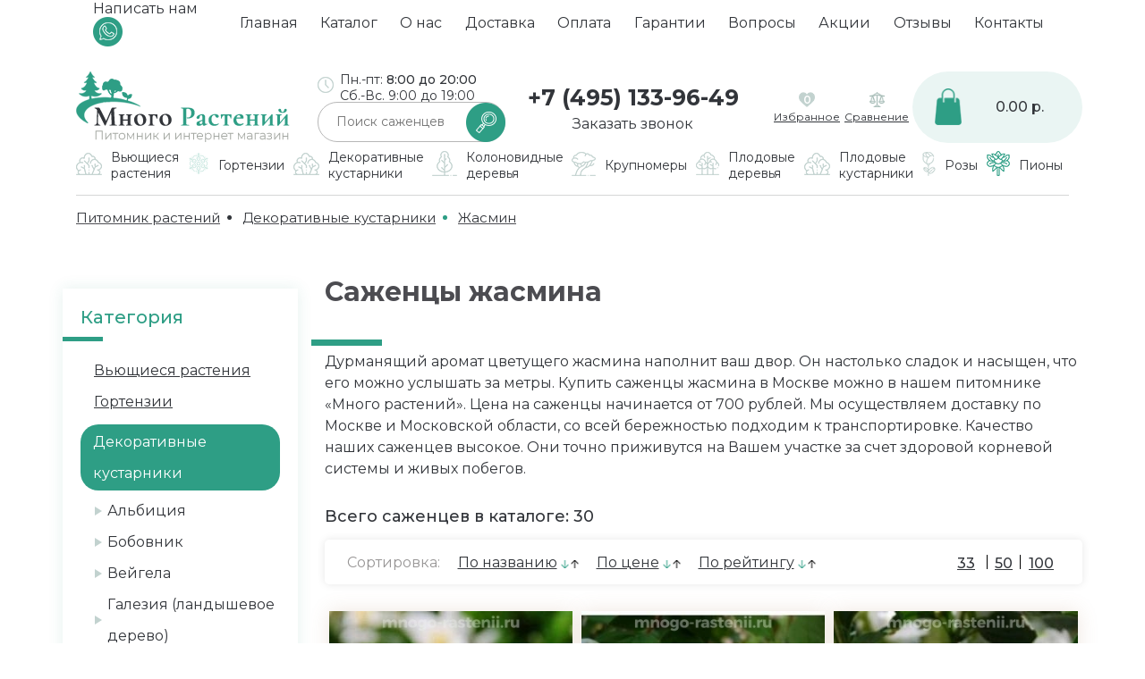

--- FILE ---
content_type: text/html; charset=utf-8
request_url: https://mnogo-rastenii.ru/dekorativnye-kustarniki/jasmin/
body_size: 107716
content:
<!doctype html>
<html dir="ltr" lang="ru">

<head>
	<meta charset="utf-8">
	<meta name="viewport" content="width=device-width, initial-scale=1, shrink-to-fit=no">
	<title>Саженцы жасмина купить в Москве из питомника в Подмосковье</title>

      
<base href="https://mnogo-rastenii.ru/" />

<meta name="description" content="Саженцы жасмина из Подмосковного питомника &quot;Много Растений&quot;. Здоровые и недорогие кустарники от производителя. Доставляем по Москве и Московской области." />
<meta name="keywords" content= "Саженцы жасмина" />
<meta property="og:title" content="Саженцы жасмина купить в Москве из питомника в Подмосковье" />
<meta property="og:type" content="website" />
<meta property="og:url" content="https://mnogo-rastenii.ru/dekorativnye-kustarniki/jasmin/" />
<meta property="og:image" content="https://mnogo-rastenii.ru/image/catalog/images/logo.png" />

<meta property="og:site_name" content="Питомник и интернет магазин &quot;Много Растений&quot;" />
	<link rel="stylesheet" href="assets/css/bootstrap-grid.min.css">
	<link rel="stylesheet" href="assets/css/style.css">
	<link rel="stylesheet" href="assets/css/responsive.css">
	<link rel="stylesheet" href="assets/css/slick.css">
	<link rel="stylesheet" href="assets/css/slick-theme.css">
	<link rel="stylesheet" href="assets/css/jquery-ui.css">	
	<link href="https://fonts.googleapis.com/css2?family=Cormorant+Garamond:ital,wght@0,400;0,500;0,600;0,700;1,600&family=Montserrat:ital,wght@0,400;0,500;0,600;0,700;0,800;0,900;1,400;1,500;1,600;1,700;1,800;1,900&family=PT+Sans:wght@400;700&display=swap" rel="stylesheet">
	<script src="https://code.jquery.com/jquery-3.5.1.min.js"></script>
	<script src="assets/js/jquery-ui.min.js"></script>
	<script src="assets/js/jquery.ui.touch-punch.min.js"></script>
	<script src="assets/js/slick.min.js"></script>
	<script src="assets/js/jquery.arcticmodal.js"></script>
	<script src="assets/js/script.js"></script>
	<script src="catalog/view/javascript/common.js" type="text/javascript"></script>
	<!-- HTML5 shim and Respond.js for IE8 support of HTML5 elements and media queries -->
	<!-- WARNING: Respond.js doesnt work if you view the page via file:// -->
	<!--[if lt IE 9]>
      <script src="https://oss.maxcdn.com/html5shiv/3.7.3/html5shiv.min.js"></script>
      <script src="https://oss.maxcdn.com/respond/1.4.2/respond.min.js"></script>
<![endif]-->
<script src="catalog/view/javascript/common.js" type="text/javascript"></script>
<link href="https://mnogo-rastenii.ru/dekorativnye-kustarniki/jasmin/" rel="canonical" />
<link href="https://mnogo-rastenii.ru/image/catalog/favicon.ico" rel="icon" />
</head>

<body class="product-category-517_732">
	<header class="d-flex flex-wrap">
<div class="header-bar order-lg-1 order-2">
  <div class="container">
    <div class="row navbar">
      <div class="col-xl-10 col-lg-10 col-md-12 col-sm-12 col-xs-12 p-0 d-flex order-2 order-lg-1">
        <nav class="navbar-collapse">
          <div class="navbar-title d-lg-none">
            <div class="navbar-menu-button">
              <span></span>
              <span></span>
              <span></span>
            </div>
            <div class="menutitle">МЕНЮ</div>
          </div>
          <ul>
            <li><a href="/">Главная</a></li>																																																																																																																																		<li><a href="/sazhency/">Каталог</a></li>																																																																																																																																		<li><a href="/o-nas">О нас</a></li>																																																																																																																																		<li><a href="/dostavka-sazhencev">Доставка</a></li>																																																																																																																																		<li><a href="/oplata-zakaza">Оплата</a></li>																																																																																																																																		<li><a href="/garantii">Гарантии</a></li>																																																																																																																																		<li><a href="/faq">Вопросы</a></li>																																																																																																																																		<li><a href="/akcii">Акции</a></li>																																																																																																																																		<li><a href="/otzyvy">Отзывы</a></li>																																																																																																																																		<li><a href="/kontakty">Контакты</a></li>																																																																																																																																		
          </ul>
        </nav>
      </div>
      <div class="col-xl-2 col-lg-2 col-md-12 col-sm-12 col-xs-12 p-0 d-flex">
        <div class="m-auto">
            Написать нам<br>
          <a href="https://api.whatsapp.com/send?phone=79675552376&text=Здравствуйте. Мне нужны саженцы."target="_blank"><img src="/image/catalog/images/icons/whatsapp.png"></a>
        </div>
      </div>
    </div>
  </div>
</div>
<script>
  $(document).ready(function(){
  	$('.navbar-collapse ul li').each(function(){
  		if($(this).find('a').attr('href') ==  window.location.pathname) $(this).addClass('active');
  	});	
  });
</script>

		<div class="container pt-4 order-lg-2 order-1 pb-3 pb-lg-0">
			<div class="row">
				<div class="col-xl-2 col-lg-4 col-md-6 order-lg-1 d-sm-flex">
					<div class="header-logo">
											<a href="https://mnogo-rastenii.ru/"><img src="https://mnogo-rastenii.ru/image/catalog/images/logo.png" title="Питомник и интернет магазин &quot;Много Растений&quot;" alt="Питомник и интернет магазин &quot;Много Растений&quot;"></a>
										</div>
				</div>
				<div class="col-xl-2 offset-xl-1 col-lg-12 col-md-6 d-lg-flex order-xl-2 order-lg-12 p-lg-0 flex-wrap sf-wrap">
				<div class="worktime"><p>Пн.-пт: <b>8:00 до 20:00</b><br>
Сб.-Вс. 9:00 до 19:00</p></div>
					<div class="search-form">
						<form>
						<span class="search-icon"></span>
							<input name="search" type="text" class="search-input" placeholder="Поиск саженцев">
						</form>
					</div>
				</div>
				<div class="col-xl-3 col-lg-3 col-6 order-lg-2 p-lg-0 d-none d-md-flex">
					<div class="header-contact">
					<div class="header-contact-wrap">
						<div class="contact-phone"><a href="tel:+74951339649">+7 (495) 133-96-49</a></div>
						<span class="callback-link">Заказать звонок</span>
						</div>
					</div>
				</div>
				<div class="col-xl-2 col-lg-3 col-6 order-xl-3 order-lg-3 d-sm-flex cf">
				<div class="favorites">
					<div class="favorites-wrap">
						<div class="heart" id="wishlist-total">0</div>
						<a href="https://mnogo-rastenii.ru/wishlist/">Избранное</a>
					</div>
				</div>
				<div class="compare">
					<div class="compare-wrap">
						<div class="icon"></div>
												<a href="https://mnogo-rastenii.ru/compare-products/" id="compare-total">Сравнение</a>
											</div>
				</div>				
				</div>
				<div class="col-xl-2 col-lg-4 col-6 order-xl-4 order-lg-3 p-lg-0 d-sm-flex cart-here" style="position: inherit;">				
		<div class="ajaxcart" style="display:none;">
		<div class="ajaxcart-wrap">
			<h3>Корзина товара</h3>
			<div class="close"></div>
	
		</div>
	</div>
<div class="header-cart">
	<div class="shopping-bag"></div>
	<div class="header-cart-info">

		0.00 р.
	</div>
</div>
				

				</div>
				<div class="col-12 d-sm-flex d-md-flex d-lg-none d-xl-none">
				<div class="header-contact-wrap">
						<div class="contact-phone"><a href="tel:+74951339649">+7 (495) 133-96-49</a></div>
						<span class="callback-link">Заказать звонок</span>
						</div>
				</div>
			</div>
		</div>
		<div class="navbar order-3">
			<div class="container ">
				<div class="row">
					<div class="col-12">
						<div class="catalog-nav-wrap catalog-nav-collapse">
							<div class="catalog-nav navbar-collapse">
							<div class="navbar-title d-lg-none">
								<div class="navbar-menu-button">	<span></span>
									<span></span>
									<span></span>
								</div>
								<div class="menutitle">Каталог</div>
							</div>
															<ul class="firstmenu">
																	<li class="has-children">
										<a href="https://mnogo-rastenii.ru/vjushiesya-rasteniya/">
											<div class="icon-wrap">
												<img src="/image/catalog/images/icons/bush.png">
											</div>
											<span>Вьющиеся растения</span></a>
																						<ul class="submenu">
																						<li><a href="https://mnogo-rastenii.ru/vjushiesya-rasteniya/aktinidiya/">Актинидия</a></li>
																						<li><a href="https://mnogo-rastenii.ru/vjushiesya-rasteniya/vinograd-devichii/">Виноград девичий</a></li>
																						<li><a href="https://mnogo-rastenii.ru/vjushiesya-rasteniya/glicziniya/">Глициния</a></li>
																						<li><a href="https://mnogo-rastenii.ru/vjushiesya-rasteniya/zhimolosti-dekorativnaya/">Жимолость</a></li>
																						<li><a href="https://mnogo-rastenii.ru/vjushiesya-rasteniya/klematis/">Клематис</a></li>
																						<li><a href="https://mnogo-rastenii.ru/vjushiesya-rasteniya/limonnik/">Лимонник</a></li>
												
											</ul>
												
									</li>
																		<li class="has-children">
										<a href="https://mnogo-rastenii.ru/gortenziya/">
											<div class="icon-wrap">
												<img src="/image/catalog/gortenziya-icon.png">
											</div>
											<span>Гортензии</span></a>
																						<ul class="submenu two_col">
																						<li><a href="https://mnogo-rastenii.ru/gortenziya/gortenziya-ampelnaya/">Ампельная</a></li>
																						<li><a href="https://mnogo-rastenii.ru/gortenziya/gortenziya-drevovidnaya/">Древовидная</a></li>
																						<li><a href="https://mnogo-rastenii.ru/gortenziya/gortenziya-dubolistnaya/">Дуболистная</a></li>
																						<li><a href="https://mnogo-rastenii.ru/gortenziya/gortenziya-krupnolistnaya/">Крупнолистная</a></li>
																						<li><a href="https://mnogo-rastenii.ru/gortenziya/gortenziya-metelchataya/">Метельчатая</a></li>
																						<li><a href="https://mnogo-rastenii.ru/gortenziya/gortenziya-na-shtambe/">На штамбе</a></li>
																						<li><a href="https://mnogo-rastenii.ru/gortenziya/gortenziya-pilchataya/">Пильчатая</a></li>
																						<li><a href="https://mnogo-rastenii.ru/gortenziya/gortenziya-pletistaya/">Плетистая</a></li>
																						<li><a href="https://mnogo-rastenii.ru/gortenziya/gortenziya-chereshkovaya/">Черешковая</a></li>
																						<li><a href="https://mnogo-rastenii.ru/gortenziya/gortenziya-shershavaya/">Шершавая</a></li>
												
											</ul>
												
									</li>
																		<li class="has-children">
										<a href="https://mnogo-rastenii.ru/dekorativnye-kustarniki/">
											<div class="icon-wrap">
												<img src="/image/catalog/images/icons/bush.png">
											</div>
											<span>Декоративные кустарники</span></a>
																						<ul class="submenu two_col">
																						<li><a href="https://mnogo-rastenii.ru/dekorativnye-kustarniki/azaliya/">Азалия </a></li>
																						<li><a href="https://mnogo-rastenii.ru/dekorativnye-kustarniki/ayva-yaponskaya-dekorativnaya/">Айва японская декоративная</a></li>
																						<li><a href="https://mnogo-rastenii.ru/dekorativnye-kustarniki/akaciya-shtamb/">Акация Штамб</a></li>
																						<li><a href="https://mnogo-rastenii.ru/dekorativnye-kustarniki/albiciya/">Альбиция</a></li>
																						<li><a href="https://mnogo-rastenii.ru/dekorativnye-kustarniki/bobovnik/">Бобовник</a></li>
																						<li><a href="https://mnogo-rastenii.ru/dekorativnye-kustarniki/vejgela/">Вейгела</a></li>
																						<li><a href="https://mnogo-rastenii.ru/dekorativnye-kustarniki/galeziya/">Галезия (ландышевое дерево)</a></li>
																						<li><a href="https://mnogo-rastenii.ru/dekorativnye-kustarniki/dejcziya/">Дейция</a></li>
																						<li><a href="https://mnogo-rastenii.ru/dekorativnye-kustarniki/deren/">Дерен</a></li>
																						<li><a href="https://mnogo-rastenii.ru/dekorativnye-kustarniki/jasmin/">Жасмин</a></li>
																						<li><a href="https://mnogo-rastenii.ru/dekorativnye-kustarniki/kalina-buldenezh/">Калина бульденеж</a></li>
																						<li><a href="https://mnogo-rastenii.ru/dekorativnye-kustarniki/lavanda/">Лаванда</a></li>
																						<li><a href="https://mnogo-rastenii.ru/dekorativnye-kustarniki/lapchatka/">Лапчатка</a></li>
																						<li><a href="https://mnogo-rastenii.ru/dekorativnye-kustarniki/sazhency-magonii/">Магония </a></li>
																						<li><a href="https://mnogo-rastenii.ru/dekorativnye-kustarniki/mindal/">Миндаль</a></li>
																						<li><a href="https://mnogo-rastenii.ru/dekorativnye-kustarniki/puzyreplodnik/">Пузыреплодник</a></li>
																						<li><a href="https://mnogo-rastenii.ru/dekorativnye-kustarniki/samshit/">Самшит</a></li>
																						<li><a href="https://mnogo-rastenii.ru/dekorativnye-kustarniki/sireni/">Сирень</a></li>
																						<li><a href="https://mnogo-rastenii.ru/dekorativnye-kustarniki/spireya/">Спирея</a></li>
																						<li><a href="https://mnogo-rastenii.ru/dekorativnye-kustarniki/forzicziya/">Форзиция</a></li>
																						<li><a href="https://mnogo-rastenii.ru/dekorativnye-kustarniki/shipovnik-dekorativnyy-krasnyy/">Шиповник декоративный красный</a></li>
																						<li><a href="https://mnogo-rastenii.ru/dekorativnye-kustarniki/shipovnik-dekorativnyy-belyy/">Шиповник декоративный, белый</a></li>
																						<li><a href="https://mnogo-rastenii.ru/dekorativnye-kustarniki/yukka/">Юкка</a></li>
												
											</ul>
												
									</li>
																		<li class="has-children">
										<a href="https://mnogo-rastenii.ru/kolonovidnye-dereviya/">
											<div class="icon-wrap">
												<img src="/image/catalog/images/icons/garden1.png">
											</div>
											<span>Колоновидные деревья</span></a>
																						<ul class="submenu two_col">
																						<li><a href="https://mnogo-rastenii.ru/kolonovidnye-dereviya/kolonovidnyij-abrikos/">Абрикос</a></li>
																						<li><a href="https://mnogo-rastenii.ru/kolonovidnye-dereviya/kolonovidnye-vishni/">Вишня</a></li>
																						<li><a href="https://mnogo-rastenii.ru/kolonovidnye-dereviya/kolonovidnye-grushi/">Груша</a></li>
																						<li><a href="https://mnogo-rastenii.ru/kolonovidnye-dereviya/kolonovidnyij-persik/">Персик</a></li>
																						<li><a href="https://mnogo-rastenii.ru/kolonovidnye-dereviya/kolonovidnaya-sliva/">Слива</a></li>
																						<li><a href="https://mnogo-rastenii.ru/kolonovidnye-dereviya/kolonovidnaya-chereshnya/">Черешня</a></li>
																						<li><a href="https://mnogo-rastenii.ru/kolonovidnye-dereviya/kolonovidnye-yabloni/">Яблоня</a></li>
												
											</ul>
												
									</li>
																		<li class="has-children">
										<a href="https://mnogo-rastenii.ru/krupnomery/">
											<div class="icon-wrap">
												<img src="/image/catalog/images/icons/garden.png">
											</div>
											<span>Крупномеры</span></a>
																						<ul class="submenu">
																						<li><a href="https://mnogo-rastenii.ru/krupnomery/listvennye/">Лиственные</a></li>
																						<li><a href="https://mnogo-rastenii.ru/krupnomery/plodovye/">Плодовые</a></li>
												
											</ul>
												
									</li>
																		<li class="has-children">
										<a href="https://mnogo-rastenii.ru/plodovye-dereviya/">
											<div class="icon-wrap">
												<img src="/image/catalog/images/icons/forest.png">
											</div>
											<span>Плодовые деревья</span></a>
																						<ul class="submenu two_col">
																						<li><a href="https://mnogo-rastenii.ru/plodovye-dereviya/abrikosy/">Абрикосы</a></li>
																						<li><a href="https://mnogo-rastenii.ru/plodovye-dereviya/ajva-plodovaya/">Айва</a></li>
																						<li><a href="https://mnogo-rastenii.ru/plodovye-dereviya/alychi/">Алыча</a></li>
																						<li><a href="https://mnogo-rastenii.ru/plodovye-dereviya/vishni/">Вишни</a></li>
																						<li><a href="https://mnogo-rastenii.ru/plodovye-dereviya/vishnya-vojlochnaya/">Вишня войлочная</a></li>
																						<li><a href="https://mnogo-rastenii.ru/plodovye-dereviya/granat/">Гранат</a></li>
																						<li><a href="https://mnogo-rastenii.ru/plodovye-dereviya/greckij-orekh/">Грецкий орех</a></li>
																						<li><a href="https://mnogo-rastenii.ru/plodovye-dereviya/grushi/">Груши</a></li>
																						<li><a href="https://mnogo-rastenii.ru/plodovye-dereviya/dlya-doma-v-gorshkah/">Для дома в горшках</a></li>
																						<li><a href="https://mnogo-rastenii.ru/plodovye-dereviya/dyuk/">Дюк (черевишня)</a></li>
																						<li><a href="https://mnogo-rastenii.ru/plodovye-dereviya/injir/">Инжир</a></li>
																						<li><a href="https://mnogo-rastenii.ru/plodovye-dereviya/karlikovye/">Карликовые</a></li>
																						<li><a href="https://mnogo-rastenii.ru/plodovye-dereviya/dereviya-kustarniki/">Кустарники </a></li>
																						<li><a href="https://mnogo-rastenii.ru/plodovye-dereviya/malinovoe-derevo/">Малиновое дерево</a></li>
																						<li><a href="https://mnogo-rastenii.ru/plodovye-dereviya/mindal-plodovyi/">Миндаль</a></li>
																						<li><a href="https://mnogo-rastenii.ru/plodovye-dereviya/oblepiha-vysokoroslaya/">Облепиха высокорослая</a></li>
																						<li><a href="https://mnogo-rastenii.ru/plodovye-dereviya/oblepiha-vysokoroslaya-raskidistaya/">Облепиха высокорослая, раскидистая</a></li>
																						<li><a href="https://mnogo-rastenii.ru/plodovye-dereviya/orekh-funduk/">Орех (Фундук)</a></li>
																						<li><a href="https://mnogo-rastenii.ru/plodovye-dereviya/persiki/">Персики</a></li>
																						<li><a href="https://mnogo-rastenii.ru/plodovye-dereviya/slivy/">Сливы</a></li>
																						<li><a href="https://mnogo-rastenii.ru/plodovye-dereviya/sazhency-hurmy/">Хурма</a></li>
																						<li><a href="https://mnogo-rastenii.ru/index.php?route=product/category&amp;path=16_2800">Черемуховое дерева </a></li>
																						<li><a href="https://mnogo-rastenii.ru/plodovye-dereviya/chereshni/">Черешни</a></li>
																						<li><a href="https://mnogo-rastenii.ru/plodovye-dereviya/sharafuga/">Шарафуга</a></li>
																						<li><a href="https://mnogo-rastenii.ru/plodovye-dereviya/shelkovitsa/">Шелковица</a></li>
																						<li><a href="https://mnogo-rastenii.ru/plodovye-dereviya/yabloni/">Яблони</a></li>
												
											</ul>
												
									</li>
																		<li class="has-children">
										<a href="https://mnogo-rastenii.ru/plodovye-kustarniki/">
											<div class="icon-wrap">
												<img src="/image/catalog/images/icons/bush.png">
											</div>
											<span>Плодовые кустарники</span></a>
																						<ul class="submenu two_col">
																						<li><a href="https://mnogo-rastenii.ru/plodovye-kustarniki/barbaris/">Барбарис</a></li>
																						<li><a href="https://mnogo-rastenii.ru/plodovye-kustarniki/brusnika/">Брусника</a></li>
																						<li><a href="https://mnogo-rastenii.ru/plodovye-kustarniki/vinograd/">Виноград</a></li>
																						<li><a href="https://mnogo-rastenii.ru/plodovye-kustarniki/vishnya-kustom/">Вишня кустом</a></li>
																						<li><a href="https://mnogo-rastenii.ru/plodovye-kustarniki/golubika/">Голубика</a></li>
																						<li><a href="https://mnogo-rastenii.ru/plodovye-kustarniki/plodovye-kustarniki-dlya-podmoskovya/">Для подмосковья</a></li>
																						<li><a href="https://mnogo-rastenii.ru/plodovye-kustarniki/ezhevika/">Ежевика</a></li>
																						<li><a href="https://mnogo-rastenii.ru/plodovye-kustarniki/zhimolosti-siedobnaya/">Жимолость съедобная</a></li>
																						<li><a href="https://mnogo-rastenii.ru/plodovye-kustarniki/zimostojkie-plodovye-kustarniki/">Зимостойкие</a></li>
																						<li><a href="https://mnogo-rastenii.ru/plodovye-kustarniki/irga/">Ирга</a></li>
																						<li><a href="https://mnogo-rastenii.ru/plodovye-kustarniki/joshta/">Йошта</a></li>
																						<li><a href="https://mnogo-rastenii.ru/plodovye-kustarniki/kalina-sadovaya/">Калина садовая</a></li>
																						<li><a href="https://mnogo-rastenii.ru/plodovye-kustarniki/kizil/">Кизил</a></li>
																						<li><a href="https://mnogo-rastenii.ru/plodovye-kustarniki/kryzhovnik/">Крыжовник</a></li>
																						<li><a href="https://mnogo-rastenii.ru/plodovye-kustarniki/malina/">Малина</a></li>
																						<li><a href="https://mnogo-rastenii.ru/plodovye-kustarniki/plodovye-kustarniki-na-shtambe/">На штамбе</a></li>
																						<li><a href="https://mnogo-rastenii.ru/plodovye-kustarniki/oblepiha/">Облепиха</a></li>
																						<li><a href="https://mnogo-rastenii.ru/plodovye-kustarniki/plodovye-kustarniki-optom/">Оптом</a></li>
																						<li><a href="https://mnogo-rastenii.ru/plodovye-kustarniki/plodovye-kustarniki-ot-proizvoditelya/">От производителя</a></li>
																						<li><a href="https://mnogo-rastenii.ru/plodovye-kustarniki/ryabina/">Рябина</a></li>
																						<li><a href="https://mnogo-rastenii.ru/plodovye-kustarniki/ryabina-krasnaya/">Рябина красная</a></li>
																						<li><a href="https://mnogo-rastenii.ru/plodovye-kustarniki/ryabina-chernoplodnaya/">Рябина черноплодная</a></li>
																						<li><a href="https://mnogo-rastenii.ru/plodovye-kustarniki/smorodina/">Смородина</a></li>
																						<li><a href="https://mnogo-rastenii.ru/plodovye-kustarniki/plodovye-kustarniki-sortovye/">Сортовые</a></li>
																						<li><a href="https://mnogo-rastenii.ru/plodovye-kustarniki/chernika/">Черника</a></li>
																						<li><a href="https://mnogo-rastenii.ru/plodovye-kustarniki/shipovnik/">Шиповник</a></li>
												
											</ul>
												
									</li>
																		<li class="has-children">
										<a href="https://mnogo-rastenii.ru/sazhency-roz/">
											<div class="icon-wrap">
												<img src="/image/catalog/images/icons/rose.png">
											</div>
											<span>Розы</span></a>
																						<ul class="submenu two_col">
																						<li><a href="https://mnogo-rastenii.ru/sazhency-roz/anglijskie/">Английские</a></li>
																						<li><a href="https://mnogo-rastenii.ru/sazhency-roz/roza-belaya/">Белые розы</a></li>
																						<li><a href="https://mnogo-rastenii.ru/sazhency-roz/bordyurnye/">Бордюрные</a></li>
																						<li><a href="https://mnogo-rastenii.ru/sazhency-roz/zheltye-rozy/">Желтые розы</a></li>
																						<li><a href="https://mnogo-rastenii.ru/sazhency-roz/zakrytaya-kornevaya-sistema-zks/">Закрытая корневая система (ЗКС)</a></li>
																						<li><a href="https://mnogo-rastenii.ru/sazhency-roz/sazhency-kanadskie-rozy/">Канадские розы</a></li>
																						<li><a href="https://mnogo-rastenii.ru/sazhency-roz/krasnye-rozy/">Красные розы</a></li>
																						<li><a href="https://mnogo-rastenii.ru/sazhency-roz/kustovye/">Кустовые</a></li>
																						<li><a href="https://mnogo-rastenii.ru/sazhency-roz/mahrovaya/">махровые</a></li>
																						<li><a href="https://mnogo-rastenii.ru/sazhency-roz/miniatyurnye-rozy/">Миниатюрные розы</a></li>
																						<li><a href="https://mnogo-rastenii.ru/sazhency-roz/morozostoykie-rozy/">Морозостойкие розы</a></li>
																						<li><a href="https://mnogo-rastenii.ru/sazhency-roz/roza-muskusnaya/">Мускусные</a></li>
																						<li><a href="https://mnogo-rastenii.ru/sazhency-roz/oranzhevye-rozy/">Оранжевые розы</a></li>
																						<li><a href="https://mnogo-rastenii.ru/sazhency-roz/parkovye/">Парковые</a></li>
																						<li><a href="https://mnogo-rastenii.ru/sazhency-roz/pionovidnaya/">Пионовидные</a></li>
																						<li><a href="https://mnogo-rastenii.ru/sazhency-roz/pletistye/">Плетистые</a></li>
																						<li><a href="https://mnogo-rastenii.ru/sazhency-roz/pochvopokrovnye/">Почвопокровные</a></li>
																						<li><a href="https://mnogo-rastenii.ru/sazhency-roz/raznocvetnye/">разноцветные</a></li>
																						<li><a href="https://mnogo-rastenii.ru/sazhency-roz/rugoza/">Роза ругоза</a></li>
																						<li><a href="https://mnogo-rastenii.ru/sazhency-roz/rozovye-rozy/">Розовые розы</a></li>
																						<li><a href="https://mnogo-rastenii.ru/sazhency-roz/rozy-fioletovye/">Розы фиолетовые</a></li>
																						<li><a href="https://mnogo-rastenii.ru/sazhency-roz/sirenevye/">Сиреневые</a></li>
																						<li><a href="https://mnogo-rastenii.ru/sazhency-roz/roza-sprey/">Спрей</a></li>
																						<li><a href="https://mnogo-rastenii.ru/sazhency-roz/floribunda/">Флорибунда</a></li>
																						<li><a href="https://mnogo-rastenii.ru/sazhency-roz/chajno-gibridnye/">Чайно гибридные</a></li>
																						<li><a href="https://mnogo-rastenii.ru/sazhency-roz/shraby/">Шрабы</a></li>
																						<li><a href="https://mnogo-rastenii.ru/sazhency-roz/shtambovye/">Штамбовые</a></li>
												
											</ul>
												
									</li>
																		<li class="has-children">
										<a href="https://mnogo-rastenii.ru/piony/">
											<div class="icon-wrap">
												<img src="/image/catalog/images/icons/pion-icon.png">
											</div>
											<span>Пионы</span></a>
																						<ul class="submenu">
																						<li><a href="https://mnogo-rastenii.ru/piony/drevovidnye/">Древовидные</a></li>
																						<li><a href="https://mnogo-rastenii.ru/piony/travyanistye/">Травянистые</a></li>
												
											</ul>
												
									</li>
																	</ul>
															</div>
						</div>
					</div>
				</div>
			</div>
		</div>
	</header>
<main><div class="crumbs order-4">
	<div class="container">
		<div class="row">
			<div class="col-12">
				<div class="crumbs-wrap">
					<div class="crumbs-wrap2">
						<ul itemscope itemtype="https://schema.org/BreadcrumbList">
																															<li itemprop="itemListElement" itemscope itemtype="https://schema.org/ListItem">
								<a href="https://mnogo-rastenii.ru/" itemprop="item">
									<span itemprop="name">
										<meta itemprop="position" content="0">
											Питомник растений									</span>
								</a>
							</li>
																										<li itemprop="itemListElement" itemscope itemtype="https://schema.org/ListItem">
								<a href="https://mnogo-rastenii.ru/dekorativnye-kustarniki/" itemprop="item">
									<span itemprop="name">
										<meta itemprop="position" content="1">
											Декоративные кустарники									</span>
								</a>
							</li>
																										<li itemprop="itemListElement" itemscope itemtype="https://schema.org/ListItem">
								<a href="https://mnogo-rastenii.ru/dekorativnye-kustarniki/jasmin/" itemprop="item">
									<span itemprop="name">
										<meta itemprop="position" content="2">
											Жасмин									</span>
								</a>
							</li>
																			</ul>
					</div>
				</div>
			</div>
		</div>
	</div>
</div>
<section class="catalog">
<div class="container">
<div class="row catalog-row">
<div class="col-12 col-lg-9 order-2 order-lg-3 block-products">
	<h1 class="h-left mb-5">Саженцы жасмина</h1>
		<div class="description-category"><p>Дурманящий аромат цветущего жасмина наполнит ваш двор. Он настолько сладок и насыщен, что его можно услышать за метры. Купить саженцы жасмина в Москве можно в нашем питомнике &laquo;Много растений&raquo;. Цена на саженцы&nbsp;начинается от 700 рублей. Мы осуществляем доставку по Москве и Московской области, со всей бережностью подходим к транспортировке. Качество наших саженцев&nbsp;высокое. Они точно приживутся на Вашем участке за счет здоровой корневой системы и живых побегов.</p></div>	<span class="total-prod">Всего саженцев в каталоге: 30</span>
	<div class="sort">
<div class="sort-item">
<span>Сортировка:</span>
</div>
<div class="sort-item">
	<span><a href="https://mnogo-rastenii.ru/dekorativnye-kustarniki/jasmin/?sort=pd.name&amp;order=DESC">По названию</a></span>
	<div class="sort-arrows">
		<div class="arrow-down active"></div>
		<div class="arrow-up "></div>
	</div>
</div>

 
<div class="sort-item">
	<span><a href="https://mnogo-rastenii.ru/dekorativnye-kustarniki/jasmin/?sort=cd&amp;order=DESC">По цене</a></span>
	<div class="sort-arrows">
		<div class="arrow-down active"></div>
		<div class="arrow-up "></div>
	</div>
</div>

 
<div class="sort-item">
	<span><a href="https://mnogo-rastenii.ru/dekorativnye-kustarniki/jasmin/?sort=rating&amp;order=DESC">По рейтингу</a></span>
	<div class="sort-arrows">
		<div class="arrow-down active"></div>
		<div class="arrow-up "></div>
	</div>
</div>

 
	
<div class="sort-item to-right">
	<div class="qty-wrap">
	
				<div class="show-qty active"><a href="https://mnogo-rastenii.ru/dekorativnye-kustarniki/jasmin/?limit=33" active>33</a></div>

	
				<div class="show-qty active"><a href="https://mnogo-rastenii.ru/dekorativnye-kustarniki/jasmin/?limit=50" >50</a></div>

	
				<div class="show-qty active"><a href="https://mnogo-rastenii.ru/dekorativnye-kustarniki/jasmin/?limit=100" >100</a></div>

	
	</div>
</div>
	
		
	</div>

<div class="container mb-5">
	<div class="row">
		<div class="col-12 d-lg-none filter-position-2"></div>
<div class="col-xl-4 col-md-6 col-12 plr5">
	<div class="product-wrap">
		<div class="product-image">
												
				<a href="https://mnogo-rastenii.ru/sazhency-zhasmin-kalina"><img src="https://mnogo-rastenii.ru/image/cache/catalog/product/2388/zhasmin-kalina-300x300_1.jpg" alt="Жасмин Kalina"></a>
		</div>
		<div class="product-descr">
			<p><a href="https://mnogo-rastenii.ru/sazhency-zhasmin-kalina">Жасмин Kalina</a></p>	<span>Арт.: S2508</span>
		</div>
		<div class="price-qty">
			<div class="qty-wrap">
				<div class="product-qty">
					<span class="minus"></span>
					<input type="text" value="1">	<span class="plus"></span>
				</div>
			</div>
			<div class="price">950<span>руб.</span>
			</div>
			<button type="button" data-product_qty = "1" onclick="cart.add('2388', '1', $(this));" class="btn-1 mt-3 btn-to-cart">В корзину</button>
		</div>
		<div class="product-footer">
			<div class="product-footer-wrap"><span class="oneclick" data-product="Жасмин Kalina" data-product_id="2388">Купить в 1 клик</span>			
							<div class="stars">
																		<span class="active"></span>
																								<span class="active"></span>
																								<span class="active"></span>
																								<span class="active"></span>
																								<span></span>
															</div>
							
			</div>
		</div>
	</div>
</div>
<div class="col-xl-4 col-md-6 col-12 plr5">
	<div class="product-wrap">
		<div class="product-image">
												
				<a href="https://mnogo-rastenii.ru/sazhency-zhasmin-bokler"><img src="https://mnogo-rastenii.ru/image/cache/catalog/product/2394/zhasmin-bokler-300x300_1.jpg" alt="Жасмин Боклер"></a>
		</div>
		<div class="product-descr">
			<p><a href="https://mnogo-rastenii.ru/sazhency-zhasmin-bokler">Жасмин Боклер</a></p>	<span>Арт.: S2514</span>
		</div>
		<div class="price-qty">
			<div class="qty-wrap">
				<div class="product-qty">
					<span class="minus"></span>
					<input type="text" value="1">	<span class="plus"></span>
				</div>
			</div>
			<div class="price">950<span>руб.</span>
			</div>
			<button type="button" data-product_qty = "1" onclick="cart.add('2394', '1', $(this));" class="btn-1 mt-3 btn-to-cart">В корзину</button>
		</div>
		<div class="product-footer">
			<div class="product-footer-wrap"><span class="oneclick" data-product="Жасмин Боклер" data-product_id="2394">Купить в 1 клик</span>			
							<div class="stars">
																		<span class="active"></span>
																								<span class="active"></span>
																								<span class="active"></span>
																								<span class="active"></span>
																								<span></span>
															</div>
							
			</div>
		</div>
	</div>
</div>
<div class="col-xl-4 col-md-6 col-12 plr5">
	<div class="product-wrap">
		<div class="product-image">
												
				<a href="https://mnogo-rastenii.ru/sazhency-zhasmin-byalyij-karzhel"><img src="https://mnogo-rastenii.ru/image/cache/catalog/product/2397/zhasmin-byalyy-karzhel-300x300_1.jpg" alt="Жасмин Бялый Каржел"></a>
		</div>
		<div class="product-descr">
			<p><a href="https://mnogo-rastenii.ru/sazhency-zhasmin-byalyij-karzhel">Жасмин Бялый Каржел</a></p>	<span>Арт.: S2517</span>
		</div>
		<div class="price-qty">
			<div class="qty-wrap">
				<div class="product-qty">
					<span class="minus"></span>
					<input type="text" value="1">	<span class="plus"></span>
				</div>
			</div>
			<div class="price">950<span>руб.</span>
			</div>
			<button type="button" data-product_qty = "1" onclick="cart.add('2397', '1', $(this));" class="btn-1 mt-3 btn-to-cart">В корзину</button>
		</div>
		<div class="product-footer">
			<div class="product-footer-wrap"><span class="oneclick" data-product="Жасмин Бялый Каржел" data-product_id="2397">Купить в 1 клик</span>			
							<div class="stars">
																		<span class="active"></span>
																								<span class="active"></span>
																								<span class="active"></span>
																								<span class="active"></span>
																								<span></span>
															</div>
							
			</div>
		</div>
	</div>
</div>
<div class="col-xl-4 col-md-6 col-12 plr5">
	<div class="product-wrap">
		<div class="product-image">
												
				<a href="https://mnogo-rastenii.ru/sazhency-zhasmin-variegatus"><img src="https://mnogo-rastenii.ru/image/cache/catalog/product/2395/zhasmin-variegatus-300x300_1.jpg" alt="Жасмин Вариегатус"></a>
		</div>
		<div class="product-descr">
			<p><a href="https://mnogo-rastenii.ru/sazhency-zhasmin-variegatus">Жасмин Вариегатус</a></p>	<span>Арт.: S2515</span>
		</div>
		<div class="price-qty">
			<div class="qty-wrap">
				<div class="product-qty">
					<span class="minus"></span>
					<input type="text" value="1">	<span class="plus"></span>
				</div>
			</div>
			<div class="price">950<span>руб.</span>
			</div>
			<button type="button" data-product_qty = "1" onclick="cart.add('2395', '1', $(this));" class="btn-1 mt-3 btn-to-cart">В корзину</button>
		</div>
		<div class="product-footer">
			<div class="product-footer-wrap"><span class="oneclick" data-product="Жасмин Вариегатус" data-product_id="2395">Купить в 1 клик</span>			
							<div class="stars">
																		<span class="active"></span>
																								<span class="active"></span>
																								<span class="active"></span>
																								<span class="active"></span>
																								<span></span>
															</div>
							
			</div>
		</div>
	</div>
</div>
<div class="col-xl-4 col-md-6 col-12 plr5">
	<div class="product-wrap">
		<div class="product-image">
												
				<a href="https://mnogo-rastenii.ru/sazhency-zhasmin-vaterton"><img src="https://mnogo-rastenii.ru/image/cache/catalog/product/2389/zhasmin-vaterton-300x300_1.jpg" alt="Жасмин Ватертон"></a>
		</div>
		<div class="product-descr">
			<p><a href="https://mnogo-rastenii.ru/sazhency-zhasmin-vaterton">Жасмин Ватертон</a></p>	<span>Арт.: S2509</span>
		</div>
		<div class="price-qty">
			<div class="qty-wrap">
				<div class="product-qty">
					<span class="minus"></span>
					<input type="text" value="1">	<span class="plus"></span>
				</div>
			</div>
			<div class="price">950<span>руб.</span>
			</div>
			<button type="button" data-product_qty = "1" onclick="cart.add('2389', '1', $(this));" class="btn-1 mt-3 btn-to-cart">В корзину</button>
		</div>
		<div class="product-footer">
			<div class="product-footer-wrap"><span class="oneclick" data-product="Жасмин Ватертон" data-product_id="2389">Купить в 1 клик</span>			
							<div class="stars">
																		<span class="active"></span>
																								<span class="active"></span>
																								<span class="active"></span>
																								<span class="active"></span>
																								<span></span>
															</div>
							
			</div>
		</div>
	</div>
</div>
<div class="col-xl-4 col-md-6 col-12 plr5">
	<div class="product-wrap">
		<div class="product-image">
												
				<a href="https://mnogo-rastenii.ru/sazhency-zhasmin-virginal"><img src="https://mnogo-rastenii.ru/image/cache/catalog/product/2385/zhasmin-virginal-300x300_1.jpg" alt="Жасмин Виргинал"></a>
		</div>
		<div class="product-descr">
			<p><a href="https://mnogo-rastenii.ru/sazhency-zhasmin-virginal">Жасмин Виргинал</a></p>	<span>Арт.: S2505</span>
		</div>
		<div class="price-qty">
			<div class="qty-wrap">
				<div class="product-qty">
					<span class="minus"></span>
					<input type="text" value="1">	<span class="plus"></span>
				</div>
			</div>
			<div class="price">950<span>руб.</span>
			</div>
			<button type="button" data-product_qty = "1" onclick="cart.add('2385', '1', $(this));" class="btn-1 mt-3 btn-to-cart">В корзину</button>
		</div>
		<div class="product-footer">
			<div class="product-footer-wrap"><span class="oneclick" data-product="Жасмин Виргинал" data-product_id="2385">Купить в 1 клик</span>			
							<div class="stars">
																		<span class="active"></span>
																								<span class="active"></span>
																								<span class="active"></span>
																								<span class="active"></span>
																								<span></span>
															</div>
							
			</div>
		</div>
	</div>
</div>
<div class="col-xl-4 col-md-6 col-12 plr5">
	<div class="product-wrap">
		<div class="product-image">
												
				<a href="https://mnogo-rastenii.ru/sazhency-zhasmin-dam-blansh"><img src="https://mnogo-rastenii.ru/image/cache/catalog/product/2386/zhasmin-dam-blansh-300x300_1.jpg" alt="Жасмин Дам Бланш"></a>
		</div>
		<div class="product-descr">
			<p><a href="https://mnogo-rastenii.ru/sazhency-zhasmin-dam-blansh">Жасмин Дам Бланш</a></p>	<span>Арт.: S2506</span>
		</div>
		<div class="price-qty">
			<div class="qty-wrap">
				<div class="product-qty">
					<span class="minus"></span>
					<input type="text" value="1">	<span class="plus"></span>
				</div>
			</div>
			<div class="price">950<span>руб.</span>
			</div>
			<button type="button" data-product_qty = "1" onclick="cart.add('2386', '1', $(this));" class="btn-1 mt-3 btn-to-cart">В корзину</button>
		</div>
		<div class="product-footer">
			<div class="product-footer-wrap"><span class="oneclick" data-product="Жасмин Дам Бланш" data-product_id="2386">Купить в 1 клик</span>			
							<div class="stars">
																		<span class="active"></span>
																								<span class="active"></span>
																								<span class="active"></span>
																								<span class="active"></span>
																								<span></span>
															</div>
							
			</div>
		</div>
	</div>
</div>
<div class="col-xl-4 col-md-6 col-12 plr5">
	<div class="product-wrap">
		<div class="product-image">
												
				<a href="https://mnogo-rastenii.ru/sazhency-zhasmin-dzhustinka"><img src="https://mnogo-rastenii.ru/image/cache/catalog/product/2387/zhasmin-dzhustinka-300x300_1.jpg" alt="Жасмин Джустинка"></a>
		</div>
		<div class="product-descr">
			<p><a href="https://mnogo-rastenii.ru/sazhency-zhasmin-dzhustinka">Жасмин Джустинка</a></p>	<span>Арт.: S2507</span>
		</div>
		<div class="price-qty">
			<div class="qty-wrap">
				<div class="product-qty">
					<span class="minus"></span>
					<input type="text" value="1">	<span class="plus"></span>
				</div>
			</div>
			<div class="price">950<span>руб.</span>
			</div>
			<button type="button" data-product_qty = "1" onclick="cart.add('2387', '1', $(this));" class="btn-1 mt-3 btn-to-cart">В корзину</button>
		</div>
		<div class="product-footer">
			<div class="product-footer-wrap"><span class="oneclick" data-product="Жасмин Джустинка" data-product_id="2387">Купить в 1 клик</span>			
							<div class="stars">
																		<span class="active"></span>
																								<span class="active"></span>
																								<span class="active"></span>
																								<span class="active"></span>
																								<span></span>
															</div>
							
			</div>
		</div>
	</div>
</div>
<div class="col-xl-4 col-md-6 col-12 plr5">
	<div class="product-wrap">
		<div class="product-image">
												
				<a href="https://mnogo-rastenii.ru/sazhency-zhasmin-zheltyij-xolm"><img src="https://mnogo-rastenii.ru/image/cache/catalog/product/2391/zhasmin-zheltyy-holm-300x300_1.jpg" alt="Жасмин Желтый Холм"></a>
		</div>
		<div class="product-descr">
			<p><a href="https://mnogo-rastenii.ru/sazhency-zhasmin-zheltyij-xolm">Жасмин Желтый Холм</a></p>	<span>Арт.: S2511</span>
		</div>
		<div class="price-qty">
			<div class="qty-wrap">
				<div class="product-qty">
					<span class="minus"></span>
					<input type="text" value="1">	<span class="plus"></span>
				</div>
			</div>
			<div class="price">950<span>руб.</span>
			</div>
			<button type="button" data-product_qty = "1" onclick="cart.add('2391', '1', $(this));" class="btn-1 mt-3 btn-to-cart">В корзину</button>
		</div>
		<div class="product-footer">
			<div class="product-footer-wrap"><span class="oneclick" data-product="Жасмин Желтый Холм" data-product_id="2391">Купить в 1 клик</span>			
							<div class="stars">
																		<span class="active"></span>
																								<span class="active"></span>
																								<span class="active"></span>
																								<span class="active"></span>
																								<span></span>
															</div>
							
			</div>
		</div>
	</div>
</div>
<div class="col-xl-4 col-md-6 col-12 plr5">
	<div class="product-wrap">
		<div class="product-image">
												
				<a href="https://mnogo-rastenii.ru/sazhency-zhasmin-innosens"><img src="https://mnogo-rastenii.ru/image/cache/catalog/product/2396/zhasmin-innosens-300x300_1.jpg" alt="Жасмин Инносенс"></a>
		</div>
		<div class="product-descr">
			<p><a href="https://mnogo-rastenii.ru/sazhency-zhasmin-innosens">Жасмин Инносенс</a></p>	<span>Арт.: S2516</span>
		</div>
		<div class="price-qty">
			<div class="qty-wrap">
				<div class="product-qty">
					<span class="minus"></span>
					<input type="text" value="1">	<span class="plus"></span>
				</div>
			</div>
			<div class="price">950<span>руб.</span>
			</div>
			<button type="button" data-product_qty = "1" onclick="cart.add('2396', '1', $(this));" class="btn-1 mt-3 btn-to-cart">В корзину</button>
		</div>
		<div class="product-footer">
			<div class="product-footer-wrap"><span class="oneclick" data-product="Жасмин Инносенс" data-product_id="2396">Купить в 1 клик</span>			
							<div class="stars">
																		<span class="active"></span>
																								<span class="active"></span>
																								<span class="active"></span>
																								<span class="active"></span>
																								<span></span>
															</div>
							
			</div>
		</div>
	</div>
</div>
<div class="col-xl-4 col-md-6 col-12 plr5">
	<div class="product-wrap">
		<div class="product-image">
												
				<a href="https://mnogo-rastenii.ru/sazhency-zhasmin-lemuana-buket-blank"><img src="https://mnogo-rastenii.ru/image/cache/catalog/product/2381/zhasmin-lemuana-buket-blank-300x300_1.jpg" alt="Жасмин Лемуана Букет Бланк"></a>
		</div>
		<div class="product-descr">
			<p><a href="https://mnogo-rastenii.ru/sazhency-zhasmin-lemuana-buket-blank">Жасмин Лемуана Букет Бланк</a></p>	<span>Арт.: S2501</span>
		</div>
		<div class="price-qty">
			<div class="qty-wrap">
				<div class="product-qty">
					<span class="minus"></span>
					<input type="text" value="1">	<span class="plus"></span>
				</div>
			</div>
			<div class="price">950<span>руб.</span>
			</div>
			<button type="button" data-product_qty = "1" onclick="cart.add('2381', '1', $(this));" class="btn-1 mt-3 btn-to-cart">В корзину</button>
		</div>
		<div class="product-footer">
			<div class="product-footer-wrap"><span class="oneclick" data-product="Жасмин Лемуана Букет Бланк" data-product_id="2381">Купить в 1 клик</span>			
							<div class="stars">
																		<span class="active"></span>
																								<span class="active"></span>
																								<span class="active"></span>
																								<span class="active"></span>
																								<span></span>
															</div>
							
			</div>
		</div>
	</div>
</div>
<div class="col-xl-4 col-md-6 col-12 plr5">
	<div class="product-wrap">
		<div class="product-image">
												
				<a href="https://mnogo-rastenii.ru/sazhency-zhasmin-lemuana-bel-etual"><img src="https://mnogo-rastenii.ru/image/cache/catalog/product/2380/zhasmin-lemuana-bel-etual-300x300_1.jpg" alt="Жасмин Лемуана Бэль Этуаль"></a>
		</div>
		<div class="product-descr">
			<p><a href="https://mnogo-rastenii.ru/sazhency-zhasmin-lemuana-bel-etual">Жасмин Лемуана Бэль Этуаль</a></p>	<span>Арт.: S2500</span>
		</div>
		<div class="price-qty">
			<div class="qty-wrap">
				<div class="product-qty">
					<span class="minus"></span>
					<input type="text" value="1">	<span class="plus"></span>
				</div>
			</div>
			<div class="price">950<span>руб.</span>
			</div>
			<button type="button" data-product_qty = "1" onclick="cart.add('2380', '1', $(this));" class="btn-1 mt-3 btn-to-cart">В корзину</button>
		</div>
		<div class="product-footer">
			<div class="product-footer-wrap"><span class="oneclick" data-product="Жасмин Лемуана Бэль Этуаль" data-product_id="2380">Купить в 1 клик</span>			
							<div class="stars">
																		<span class="active"></span>
																								<span class="active"></span>
																								<span class="active"></span>
																								<span class="active"></span>
																								<span></span>
															</div>
							
			</div>
		</div>
	</div>
</div>
<div class="col-xl-4 col-md-6 col-12 plr5">
	<div class="product-wrap">
		<div class="product-image">
												
				<a href="https://mnogo-rastenii.ru/sazhency-zhasmin-lemuana-monblan"><img src="https://mnogo-rastenii.ru/image/cache/catalog/product/2382/zhasmin-lemuana-monblan-300x300_1.jpg" alt="Жасмин Лемуана Монблан"></a>
		</div>
		<div class="product-descr">
			<p><a href="https://mnogo-rastenii.ru/sazhency-zhasmin-lemuana-monblan">Жасмин Лемуана Монблан</a></p>	<span>Арт.: S28432</span>
		</div>
		<div class="price-qty">
			<div class="qty-wrap">
				<div class="product-qty">
					<span class="minus"></span>
					<input type="text" value="1">	<span class="plus"></span>
				</div>
			</div>
			<div class="price">950<span>руб.</span>
			</div>
			<button type="button" data-product_qty = "1" onclick="cart.add('2382', '1', $(this));" class="btn-1 mt-3 btn-to-cart">В корзину</button>
		</div>
		<div class="product-footer">
			<div class="product-footer-wrap"><span class="oneclick" data-product="Жасмин Лемуана Монблан" data-product_id="2382">Купить в 1 клик</span>			
							<div class="stars">
																		<span class="active"></span>
																								<span class="active"></span>
																								<span class="active"></span>
																								<span class="active"></span>
																								<span></span>
															</div>
							
			</div>
		</div>
	</div>
</div>
<div class="col-xl-4 col-md-6 col-12 plr5">
	<div class="product-wrap">
		<div class="product-image">
												
				<a href="https://mnogo-rastenii.ru/sazhency-zhasmin-rozaczea"><img src="https://mnogo-rastenii.ru/image/cache/catalog/product/2392/zhasmin-rozacea-300x300_1.jpg" alt="Жасмин Розацеа"></a>
		</div>
		<div class="product-descr">
			<p><a href="https://mnogo-rastenii.ru/sazhency-zhasmin-rozaczea">Жасмин Розацеа</a></p>	<span>Арт.: S2512</span>
		</div>
		<div class="price-qty">
			<div class="qty-wrap">
				<div class="product-qty">
					<span class="minus"></span>
					<input type="text" value="1">	<span class="plus"></span>
				</div>
			</div>
			<div class="price">950<span>руб.</span>
			</div>
			<button type="button" data-product_qty = "1" onclick="cart.add('2392', '1', $(this));" class="btn-1 mt-3 btn-to-cart">В корзину</button>
		</div>
		<div class="product-footer">
			<div class="product-footer-wrap"><span class="oneclick" data-product="Жасмин Розацеа" data-product_id="2392">Купить в 1 клик</span>			
							<div class="stars">
																		<span class="active"></span>
																								<span class="active"></span>
																								<span class="active"></span>
																								<span class="active"></span>
																								<span></span>
															</div>
							
			</div>
		</div>
	</div>
</div>
<div class="col-xl-4 col-md-6 col-12 plr5">
	<div class="product-wrap">
		<div class="product-image">
												
				<a href="https://mnogo-rastenii.ru/sazhency-zhasmin-sovyij-aureus-aureus"><img src="https://mnogo-rastenii.ru/image/cache/catalog/product/1550/zhasmin-sadovyy-aureus-aureus-300x300_1.jpg" alt="Жасмин садовый Ауреус (AUREUS)"></a>
		</div>
		<div class="product-descr">
			<p><a href="https://mnogo-rastenii.ru/sazhency-zhasmin-sovyij-aureus-aureus">Жасмин садовый Ауреус (AUREUS)</a></p>	<span>Арт.: S1670</span>
		</div>
		<div class="price-qty">
			<div class="qty-wrap">
				<div class="product-qty">
					<span class="minus"></span>
					<input type="text" value="1">	<span class="plus"></span>
				</div>
			</div>
			<div class="price">950<span>руб.</span>
			</div>
			<button type="button" data-product_qty = "1" onclick="cart.add('1550', '1', $(this));" class="btn-1 mt-3 btn-to-cart">В корзину</button>
		</div>
		<div class="product-footer">
			<div class="product-footer-wrap"><span class="oneclick" data-product="Жасмин садовый Ауреус (AUREUS)" data-product_id="1550">Купить в 1 клик</span>			
							<div class="stars">
																		<span class="active"></span>
																								<span class="active"></span>
																								<span class="active"></span>
																								<span class="active"></span>
																								<span></span>
															</div>
							
			</div>
		</div>
	</div>
</div>
<div class="col-xl-4 col-md-6 col-12 plr5">
	<div class="product-wrap">
		<div class="product-image">
												
				<a href="https://mnogo-rastenii.ru/sazhency-zhasmin-sovyij-balet-motyilkov"><img src="https://mnogo-rastenii.ru/image/cache/catalog/product/1555/zhasmin-sadovyy-balet-motylkov-300x300_1.jpg" alt="Жасмин садовый Балет Мотыльков"></a>
		</div>
		<div class="product-descr">
			<p><a href="https://mnogo-rastenii.ru/sazhency-zhasmin-sovyij-balet-motyilkov">Жасмин садовый Балет Мотыльков</a></p>	<span>Арт.: S1675</span>
		</div>
		<div class="price-qty">
			<div class="qty-wrap">
				<div class="product-qty">
					<span class="minus"></span>
					<input type="text" value="1">	<span class="plus"></span>
				</div>
			</div>
			<div class="price">950<span>руб.</span>
			</div>
			<button type="button" data-product_qty = "1" onclick="cart.add('1555', '1', $(this));" class="btn-1 mt-3 btn-to-cart">В корзину</button>
		</div>
		<div class="product-footer">
			<div class="product-footer-wrap"><span class="oneclick" data-product="Жасмин садовый Балет Мотыльков" data-product_id="1555">Купить в 1 клик</span>			
							<div class="stars">
																		<span class="active"></span>
																								<span class="active"></span>
																								<span class="active"></span>
																								<span class="active"></span>
																								<span></span>
															</div>
							
			</div>
		</div>
	</div>
</div>
<div class="col-xl-4 col-md-6 col-12 plr5">
	<div class="product-wrap">
		<div class="product-image">
												
				<a href="https://mnogo-rastenii.ru/sazhency-zhasmin-sovyij-bel-etual-belle-etoile"><img src="https://mnogo-rastenii.ru/image/cache/catalog/product/1551/zhasmin-sadovyy-bel-etual-belle-etoile-300x300_1.jpg" alt="Жасмин садовый Бель Этуаль (Belle Etoile)"></a>
		</div>
		<div class="product-descr">
			<p><a href="https://mnogo-rastenii.ru/sazhency-zhasmin-sovyij-bel-etual-belle-etoile">Жасмин садовый Бель Этуаль (Belle Etoile)</a></p>	<span>Арт.: S1671</span>
		</div>
		<div class="price-qty">
			<div class="qty-wrap">
				<div class="product-qty">
					<span class="minus"></span>
					<input type="text" value="1">	<span class="plus"></span>
				</div>
			</div>
			<div class="price">950<span>руб.</span>
			</div>
			<button type="button" data-product_qty = "1" onclick="cart.add('1551', '1', $(this));" class="btn-1 mt-3 btn-to-cart">В корзину</button>
		</div>
		<div class="product-footer">
			<div class="product-footer-wrap"><span class="oneclick" data-product="Жасмин садовый Бель Этуаль (Belle Etoile)" data-product_id="1551">Купить в 1 клик</span>			
							<div class="stars">
																		<span class="active"></span>
																								<span class="active"></span>
																								<span class="active"></span>
																								<span class="active"></span>
																								<span></span>
															</div>
							
			</div>
		</div>
	</div>
</div>
<div class="col-xl-4 col-md-6 col-12 plr5">
	<div class="product-wrap">
		<div class="product-image">
												
				<a href="https://mnogo-rastenii.ru/sazhency-zhasmin-sovyij-vyodzhinel"><img src="https://mnogo-rastenii.ru/image/cache/catalog/product/1547/zhasmin-sadovyy-vedzhinel-300x300_1.jpg" alt="Жасмин садовый Вёджинэл"></a>
		</div>
		<div class="product-descr">
			<p><a href="https://mnogo-rastenii.ru/sazhency-zhasmin-sovyij-vyodzhinel">Жасмин садовый Вёджинэл</a></p>	<span>Арт.: S1667</span>
		</div>
		<div class="price-qty">
			<div class="qty-wrap">
				<div class="product-qty">
					<span class="minus"></span>
					<input type="text" value="1">	<span class="plus"></span>
				</div>
			</div>
			<div class="price">950<span>руб.</span>
			</div>
			<button type="button" data-product_qty = "1" onclick="cart.add('1547', '1', $(this));" class="btn-1 mt-3 btn-to-cart">В корзину</button>
		</div>
		<div class="product-footer">
			<div class="product-footer-wrap"><span class="oneclick" data-product="Жасмин садовый Вёджинэл" data-product_id="1547">Купить в 1 клик</span>			
							<div class="stars">
																		<span class="active"></span>
																								<span class="active"></span>
																								<span class="active"></span>
																								<span class="active"></span>
																								<span></span>
															</div>
							
			</div>
		</div>
	</div>
</div>
<div class="col-xl-4 col-md-6 col-12 plr5">
	<div class="product-wrap">
		<div class="product-image">
												
				<a href="https://mnogo-rastenii.ru/sazhency-zhasmin-sovyij-vozdushnyij-desant"><img src="https://mnogo-rastenii.ru/image/cache/catalog/product/1553/zhasmin-sadovyy-vozdushnyy-desant-300x300_1.jpg" alt="Жасмин садовый Воздушный десант"></a>
		</div>
		<div class="product-descr">
			<p><a href="https://mnogo-rastenii.ru/sazhency-zhasmin-sovyij-vozdushnyij-desant">Жасмин садовый Воздушный десант</a></p>	<span>Арт.: S1673</span>
		</div>
		<div class="price-qty">
			<div class="qty-wrap">
				<div class="product-qty">
					<span class="minus"></span>
					<input type="text" value="1">	<span class="plus"></span>
				</div>
			</div>
			<div class="price">950<span>руб.</span>
			</div>
			<button type="button" data-product_qty = "1" onclick="cart.add('1553', '1', $(this));" class="btn-1 mt-3 btn-to-cart">В корзину</button>
		</div>
		<div class="product-footer">
			<div class="product-footer-wrap"><span class="oneclick" data-product="Жасмин садовый Воздушный десант" data-product_id="1553">Купить в 1 клик</span>			
							<div class="stars">
																		<span class="active"></span>
																								<span class="active"></span>
																								<span class="active"></span>
																								<span class="active"></span>
																								<span></span>
															</div>
							
			</div>
		</div>
	</div>
</div>
<div class="col-xl-4 col-md-6 col-12 plr5">
	<div class="product-wrap">
		<div class="product-image">
												
				<a href="https://mnogo-rastenii.ru/sazhency-zhasmin-sovyij-dzhirandol"><img src="https://mnogo-rastenii.ru/image/cache/catalog/product/1556/zhasmin-sadovyy-dzhirandol-300x300_1.jpg" alt="Жасмин садовый Джирандоль"></a>
		</div>
		<div class="product-descr">
			<p><a href="https://mnogo-rastenii.ru/sazhency-zhasmin-sovyij-dzhirandol">Жасмин садовый Джирандоль</a></p>	<span>Арт.: S1676</span>
		</div>
		<div class="price-qty">
			<div class="qty-wrap">
				<div class="product-qty">
					<span class="minus"></span>
					<input type="text" value="1">	<span class="plus"></span>
				</div>
			</div>
			<div class="price">950<span>руб.</span>
			</div>
			<button type="button" data-product_qty = "1" onclick="cart.add('1556', '1', $(this));" class="btn-1 mt-3 btn-to-cart">В корзину</button>
		</div>
		<div class="product-footer">
			<div class="product-footer-wrap"><span class="oneclick" data-product="Жасмин садовый Джирандоль" data-product_id="1556">Купить в 1 клик</span>			
							<div class="stars">
																		<span class="active"></span>
																								<span class="active"></span>
																								<span class="active"></span>
																								<span class="active"></span>
																								<span></span>
															</div>
							
			</div>
		</div>
	</div>
</div>
<div class="col-xl-4 col-md-6 col-12 plr5">
	<div class="product-wrap">
		<div class="product-image">
												
				<a href="https://mnogo-rastenii.ru/sazhency-zhasmin-sovyij-lemuana-lemoine"><img src="https://mnogo-rastenii.ru/image/cache/catalog/product/1557/zhasmin-sadovyy-lemuana-lemoine-300x300_1.jpg" alt="Жасмин садовый Лемуана (Lemoine)"></a>
		</div>
		<div class="product-descr">
			<p><a href="https://mnogo-rastenii.ru/sazhency-zhasmin-sovyij-lemuana-lemoine">Жасмин садовый Лемуана (Lemoine)</a></p>	<span>Арт.: S1677</span>
		</div>
		<div class="price-qty">
			<div class="qty-wrap">
				<div class="product-qty">
					<span class="minus"></span>
					<input type="text" value="1">	<span class="plus"></span>
				</div>
			</div>
			<div class="price">950<span>руб.</span>
			</div>
			<button type="button" data-product_qty = "1" onclick="cart.add('1557', '1', $(this));" class="btn-1 mt-3 btn-to-cart">В корзину</button>
		</div>
		<div class="product-footer">
			<div class="product-footer-wrap"><span class="oneclick" data-product="Жасмин садовый Лемуана (Lemoine)" data-product_id="1557">Купить в 1 клик</span>			
							<div class="stars">
																		<span class="active"></span>
																								<span class="active"></span>
																								<span class="active"></span>
																								<span class="active"></span>
																								<span></span>
															</div>
							
			</div>
		</div>
	</div>
</div>
<div class="col-xl-4 col-md-6 col-12 plr5">
	<div class="product-wrap">
		<div class="product-image">
												
				<a href="https://mnogo-rastenii.ru/sazhency-zhasmin-sovyij-mento-dermin"><img src="https://mnogo-rastenii.ru/image/cache/catalog/product/1554/zhasmin-sadovyy-mento-d-ermin-300x300_1.jpg" alt="Жасмин садовый Менто Д'эрмин"></a>
		</div>
		<div class="product-descr">
			<p><a href="https://mnogo-rastenii.ru/sazhency-zhasmin-sovyij-mento-dermin">Жасмин садовый Менто Д'эрмин</a></p>	<span>Арт.: S1674</span>
		</div>
		<div class="price-qty">
			<div class="qty-wrap">
				<div class="product-qty">
					<span class="minus"></span>
					<input type="text" value="1">	<span class="plus"></span>
				</div>
			</div>
			<div class="price">950<span>руб.</span>
			</div>
			<button type="button" data-product_qty = "1" onclick="cart.add('1554', '1', $(this));" class="btn-1 mt-3 btn-to-cart">В корзину</button>
		</div>
		<div class="product-footer">
			<div class="product-footer-wrap"><span class="oneclick" data-product="Жасмин садовый Менто Д'эрмин" data-product_id="1554">Купить в 1 клик</span>			
							<div class="stars">
																		<span class="active"></span>
																								<span class="active"></span>
																								<span class="active"></span>
																								<span class="active"></span>
																								<span></span>
															</div>
							
			</div>
		</div>
	</div>
</div>
<div class="col-xl-4 col-md-6 col-12 plr5">
	<div class="product-wrap">
		<div class="product-image">
												
				<a href="https://mnogo-rastenii.ru/sazhency-zhasmin-sovyij-minnesota-snouflejk-minnesota-snowflake"><img src="https://mnogo-rastenii.ru/image/cache/catalog/product/1552/zhasmin-sadovyy-minnesota-snoufleyk-minnesota-snowflake-300x300_1.jpg" alt="Жасмин садовый Миннесота Сноуфлэйк (Minnesota Snowflake)"></a>
		</div>
		<div class="product-descr">
			<p><a href="https://mnogo-rastenii.ru/sazhency-zhasmin-sovyij-minnesota-snouflejk-minnesota-snowflake">Жасмин садовый Миннесота Сноуфлэйк (Minnesota Snowflake)</a></p>	<span>Арт.: S1672</span>
		</div>
		<div class="price-qty">
			<div class="qty-wrap">
				<div class="product-qty">
					<span class="minus"></span>
					<input type="text" value="1">	<span class="plus"></span>
				</div>
			</div>
			<div class="price">950<span>руб.</span>
			</div>
			<button type="button" data-product_qty = "1" onclick="cart.add('1552', '1', $(this));" class="btn-1 mt-3 btn-to-cart">В корзину</button>
		</div>
		<div class="product-footer">
			<div class="product-footer-wrap"><span class="oneclick" data-product="Жасмин садовый Миннесота Сноуфлэйк (Minnesota Snowflake)" data-product_id="1552">Купить в 1 клик</span>			
							<div class="stars">
																		<span class="active"></span>
																								<span class="active"></span>
																								<span class="active"></span>
																								<span class="active"></span>
																								<span></span>
															</div>
							
			</div>
		</div>
	</div>
</div>
<div class="col-xl-4 col-md-6 col-12 plr5">
	<div class="product-wrap">
		<div class="product-image">
												
				<a href="https://mnogo-rastenii.ru/sazhency-zhasmin-sovyij-snoubel"><img src="https://mnogo-rastenii.ru/image/cache/catalog/product/1549/zhasmin-sadovyy-snoubel-300x300_1.jpg" alt="Жасмин садовый Сноубель"></a>
		</div>
		<div class="product-descr">
			<p><a href="https://mnogo-rastenii.ru/sazhency-zhasmin-sovyij-snoubel">Жасмин садовый Сноубель</a></p>	<span>Арт.: S1669</span>
		</div>
		<div class="price-qty">
			<div class="qty-wrap">
				<div class="product-qty">
					<span class="minus"></span>
					<input type="text" value="1">	<span class="plus"></span>
				</div>
			</div>
			<div class="price">950<span>руб.</span>
			</div>
			<button type="button" data-product_qty = "1" onclick="cart.add('1549', '1', $(this));" class="btn-1 mt-3 btn-to-cart">В корзину</button>
		</div>
		<div class="product-footer">
			<div class="product-footer-wrap"><span class="oneclick" data-product="Жасмин садовый Сноубель" data-product_id="1549">Купить в 1 клик</span>			
							<div class="stars">
																		<span class="active"></span>
																								<span class="active"></span>
																								<span class="active"></span>
																								<span class="active"></span>
																								<span class="active"></span>
															</div>
							
			</div>
		</div>
	</div>
</div>
<div class="col-xl-4 col-md-6 col-12 plr5">
	<div class="product-wrap">
		<div class="product-image">
												
				<a href="https://mnogo-rastenii.ru/sazhency-zhasmin-sovyij-shnistrum-schneesturm"><img src="https://mnogo-rastenii.ru/image/cache/catalog/product/1548/zhasmin-sadovyy-shnistrum-schneesturm-300x300_1.jpg" alt="Жасмин садовый Шниструм (SCHNEESTURM)"></a>
		</div>
		<div class="product-descr">
			<p><a href="https://mnogo-rastenii.ru/sazhency-zhasmin-sovyij-shnistrum-schneesturm">Жасмин садовый Шниструм (SCHNEESTURM)</a></p>	<span>Арт.: S1668</span>
		</div>
		<div class="price-qty">
			<div class="qty-wrap">
				<div class="product-qty">
					<span class="minus"></span>
					<input type="text" value="1">	<span class="plus"></span>
				</div>
			</div>
			<div class="price">950<span>руб.</span>
			</div>
			<button type="button" data-product_qty = "1" onclick="cart.add('1548', '1', $(this));" class="btn-1 mt-3 btn-to-cart">В корзину</button>
		</div>
		<div class="product-footer">
			<div class="product-footer-wrap"><span class="oneclick" data-product="Жасмин садовый Шниструм (SCHNEESTURM)" data-product_id="1548">Купить в 1 клик</span>			
							<div class="stars">
																		<span class="active"></span>
																								<span class="active"></span>
																								<span class="active"></span>
																								<span class="active"></span>
																								<span></span>
															</div>
							
			</div>
		</div>
	</div>
</div>
<div class="col-xl-4 col-md-6 col-12 plr5">
	<div class="product-wrap">
		<div class="product-image">
												
				<a href="https://mnogo-rastenii.ru/sazhency-zhasmin-sovyij-elbrus-elbrus"><img src="https://mnogo-rastenii.ru/image/cache/catalog/product/1558/zhasmin-sadovyy-elbrus-elbrus-300x300_1.jpg" alt="Жасмин садовый Эльбрус (Elbrus)"></a>
		</div>
		<div class="product-descr">
			<p><a href="https://mnogo-rastenii.ru/sazhency-zhasmin-sovyij-elbrus-elbrus">Жасмин садовый Эльбрус (Elbrus)</a></p>	<span>Арт.: S1678</span>
		</div>
		<div class="price-qty">
			<div class="qty-wrap">
				<div class="product-qty">
					<span class="minus"></span>
					<input type="text" value="1">	<span class="plus"></span>
				</div>
			</div>
			<div class="price">950<span>руб.</span>
			</div>
			<button type="button" data-product_qty = "1" onclick="cart.add('1558', '1', $(this));" class="btn-1 mt-3 btn-to-cart">В корзину</button>
		</div>
		<div class="product-footer">
			<div class="product-footer-wrap"><span class="oneclick" data-product="Жасмин садовый Эльбрус (Elbrus)" data-product_id="1558">Купить в 1 клик</span>			
							<div class="stars">
																		<span class="active"></span>
																								<span class="active"></span>
																								<span class="active"></span>
																								<span class="active"></span>
																								<span></span>
															</div>
							
			</div>
		</div>
	</div>
</div>
<div class="col-xl-4 col-md-6 col-12 plr5">
	<div class="product-wrap">
		<div class="product-image">
												
				<a href="https://mnogo-rastenii.ru/sazhency-zhasmin-silberregen"><img src="https://mnogo-rastenii.ru/image/cache/catalog/product/2393/zhasmin-silberregen-300x300_1.jpg" alt="Жасмин Силберреген"></a>
		</div>
		<div class="product-descr">
			<p><a href="https://mnogo-rastenii.ru/sazhency-zhasmin-silberregen">Жасмин Силберреген</a></p>	<span>Арт.: S2513</span>
		</div>
		<div class="price-qty">
			<div class="qty-wrap">
				<div class="product-qty">
					<span class="minus"></span>
					<input type="text" value="1">	<span class="plus"></span>
				</div>
			</div>
			<div class="price">950<span>руб.</span>
			</div>
			<button type="button" data-product_qty = "1" onclick="cart.add('2393', '1', $(this));" class="btn-1 mt-3 btn-to-cart">В корзину</button>
		</div>
		<div class="product-footer">
			<div class="product-footer-wrap"><span class="oneclick" data-product="Жасмин Силберреген" data-product_id="2393">Купить в 1 клик</span>			
							<div class="stars">
																		<span class="active"></span>
																								<span class="active"></span>
																								<span class="active"></span>
																								<span class="active"></span>
																								<span></span>
															</div>
							
			</div>
		</div>
	</div>
</div>
<div class="col-xl-4 col-md-6 col-12 plr5">
	<div class="product-wrap">
		<div class="product-image">
												
				<a href="https://mnogo-rastenii.ru/sazhency-zhasmin-snezhnaya-burya"><img src="https://mnogo-rastenii.ru/image/cache/catalog/product/2390/zhasmin-snezhnaya-burya-300x300_1.jpg" alt="Жасмин Снежная Буря"></a>
		</div>
		<div class="product-descr">
			<p><a href="https://mnogo-rastenii.ru/sazhency-zhasmin-snezhnaya-burya">Жасмин Снежная Буря</a></p>	<span>Арт.: S2510</span>
		</div>
		<div class="price-qty">
			<div class="qty-wrap">
				<div class="product-qty">
					<span class="minus"></span>
					<input type="text" value="1">	<span class="plus"></span>
				</div>
			</div>
			<div class="price">950<span>руб.</span>
			</div>
			<button type="button" data-product_qty = "1" onclick="cart.add('2390', '1', $(this));" class="btn-1 mt-3 btn-to-cart">В корзину</button>
		</div>
		<div class="product-footer">
			<div class="product-footer-wrap"><span class="oneclick" data-product="Жасмин Снежная Буря" data-product_id="2390">Купить в 1 клик</span>			
							<div class="stars">
																		<span class="active"></span>
																								<span class="active"></span>
																								<span class="active"></span>
																								<span class="active"></span>
																								<span></span>
															</div>
							
			</div>
		</div>
	</div>
</div>
<div class="col-xl-4 col-md-6 col-12 plr5">
	<div class="product-wrap">
		<div class="product-image">
												
				<a href="https://mnogo-rastenii.ru/sazhency-zhasmin-shneeshtrum"><img src="https://mnogo-rastenii.ru/image/cache/catalog/product/2384/zhasmin-shneeshtrum-300x300_1.jpg" alt="Жасмин Шнеештрум"></a>
		</div>
		<div class="product-descr">
			<p><a href="https://mnogo-rastenii.ru/sazhency-zhasmin-shneeshtrum">Жасмин Шнеештрум</a></p>	<span>Арт.: S2504</span>
		</div>
		<div class="price-qty">
			<div class="qty-wrap">
				<div class="product-qty">
					<span class="minus"></span>
					<input type="text" value="1">	<span class="plus"></span>
				</div>
			</div>
			<div class="price">950<span>руб.</span>
			</div>
			<button type="button" data-product_qty = "1" onclick="cart.add('2384', '1', $(this));" class="btn-1 mt-3 btn-to-cart">В корзину</button>
		</div>
		<div class="product-footer">
			<div class="product-footer-wrap"><span class="oneclick" data-product="Жасмин Шнеештрум" data-product_id="2384">Купить в 1 клик</span>			
							<div class="stars">
																		<span class="active"></span>
																								<span class="active"></span>
																								<span class="active"></span>
																								<span class="active"></span>
																								<span class="active"></span>
															</div>
							
			</div>
		</div>
	</div>
</div>
<div class="col-xl-4 col-md-6 col-12 plr5">
	<div class="product-wrap">
		<div class="product-image">
												
				<a href="https://mnogo-rastenii.ru/sazhency-zhasmin-erektus"><img src="https://mnogo-rastenii.ru/image/cache/catalog/product/2383/zhasmin-erektus-300x300_1.jpg" alt="Жасмин Эректус"></a>
		</div>
		<div class="product-descr">
			<p><a href="https://mnogo-rastenii.ru/sazhency-zhasmin-erektus">Жасмин Эректус</a></p>	<span>Арт.: S2503</span>
		</div>
		<div class="price-qty">
			<div class="qty-wrap">
				<div class="product-qty">
					<span class="minus"></span>
					<input type="text" value="1">	<span class="plus"></span>
				</div>
			</div>
			<div class="price">950<span>руб.</span>
			</div>
			<button type="button" data-product_qty = "1" onclick="cart.add('2383', '1', $(this));" class="btn-1 mt-3 btn-to-cart">В корзину</button>
		</div>
		<div class="product-footer">
			<div class="product-footer-wrap"><span class="oneclick" data-product="Жасмин Эректус" data-product_id="2383">Купить в 1 клик</span>			
							<div class="stars">
																		<span class="active"></span>
																								<span class="active"></span>
																								<span class="active"></span>
																								<span class="active"></span>
																								<span></span>
															</div>
							
			</div>
		</div>
	</div>
</div>

	</div>
<div class="row">
	<div class="col-12">
	 	 					<ul class="bottom-subchilds js-bottom-subchilds">
									
						
						
													
						
						
													
						
						
													
						
						
													
						
						
													
						
						
													
						
						
													
						
						
													
						
						
													
						
						
													
						
						
													
						
						
													
						
						
													
						
						
													
						
						
													
						
						
													
						
						
													
						
						
													
						
						
													
						
						
													
						
						
													
						
						
													
						
						
									</ul>
			 	 	 	 	 	 	 	 	  
<div class="show-more js-show-more"><span class="js-show-more-btn">Показать еще</span></div> 
	</div>
</div><div class="row mb-4 mt-4">
	<div class="col-12"></div>
			<div class="description-category"><p><img style="width: 25%; float: right;" src="../image/catalog/sazhentsyzhasmina.png" alt="Саженцы жасмина" /></p>
<h2><strong>Саженцы жасмина в Москве и Московской области</strong></h2>
<p>Жасмин - декоративный, неприхотливый кустарник. Зацветает он в начале лета и на протяжении месяца радует не только изумительным ароматом, но и красивейшими белоснежными цветками.</p>
<p>Если Вы в полной мере хотите насладиться цветением жасмина, следует придерживаться основных правил по уходу. Наши специалисты расскажут Вам, как правильно и где лучше высаживать саженцы декоративного кустарнкиа, как часто удобрять и поливать. Мы сами выращиванием наши саженцы и крупномеры. Поэтому не понаслышке знаем, как правильно ухаживать за ними.</p>
<p>На самом деле, жасмин не требует особого внимания, все правила по уходу стандарты, как и за обычными декоративными кустарниками. Небольшие нюансы не затруднят садовода.</p>
<p>Если вы все еще не задумались о приобретении жасмина, назовем его основные преимущества:</p>
<ul>
<li>Жасмин зацветает уже на 2-4 год жизни после высадки саженцев;</li>
<li>Это многолетний кустарник. Он будет радовать Вас своим цветением ни один год;</li>
<li>Достаточно неприхотливое растение. Легко переносит высокие и низкие температуры. Однако саженцы следует подготавливать к зиме. Не требует частой пересадки;</li>
<li>Полезное растение: его активно применяют в народной медицине, фармацевтике, а также косметологии и парфюмерии.</li>
</ul>
<p>Живая изгородь из жасмина или одиночные кустарники украсят Ваш двор, наполнит его сладостным ароматом, и подарят немало удовольствия в период цветения.</p>
<h3><strong>Цена на декоративные кустарники: на что рассчитывать?</strong></h3>
<p>Хотите сэкономить деньги, но не потерять в качестве? Тогда следует воспользоваться услугами питомника &laquo;Много растений&raquo;. У нас можно купить саженцы жасмина совсем недорого. Возраст растений в садовом центре от 2 до 7 лет. Можно приобрести уже взрослый кустарник для посадки. В продаже саженцы с закрытой корневой системой. Они быстро приживаются на новом месте, не нуждаются в подготовке к посадке.</p>
<p>Бережная доставка гарантируем, что каждый покупатель получит здоровые и крепкие растения. Стоимость сортов жасмина указана в каталоге. Курьеры привезут заказ по любому адресу в Москве и Московской области.</p></div> 
		</div>
</div>
</div>
<div class="col-12 col-lg-3 order-1 order-lg-2 filter-position-1">
<div class="filter navbar-collapse">
<h4 class="d-lg-none d-md-block">Фильтр товаров</h4>
<div class="navbar-button-wrap d-block d-lg-none">
<div class="navbar-menu-button">
	<span></span>
	<span></span>
	<span></span>
</div>
</div>
    <div class="filter-block-wrap">
<div class="filter-block">
<h5>Категория</h5>
<div class="filter-categories">
<ul>
  			<li><a href="https://mnogo-rastenii.ru/vjushiesya-rasteniya/">Вьющиеся растения</a></li>
	 	
  			<li><a href="https://mnogo-rastenii.ru/gortenziya/">Гортензии</a></li>
	 	
  			<li class="active"><a href="https://mnogo-rastenii.ru/dekorativnye-kustarniki/"><span>Декоративные кустарники</span></a>
							<ul>
																		
																		
																		
																							<li><a href="https://mnogo-rastenii.ru/dekorativnye-kustarniki/albiciya/">Альбиция</a></li>
																					
														
																							<li><a href="https://mnogo-rastenii.ru/dekorativnye-kustarniki/bobovnik/">Бобовник</a></li>
																					
														
																							<li><a href="https://mnogo-rastenii.ru/dekorativnye-kustarniki/vejgela/">Вейгела</a></li>
																					
														
																							<li><a href="https://mnogo-rastenii.ru/dekorativnye-kustarniki/galeziya/">Галезия (ландышевое дерево)</a></li>
																					
														
																							<li><a href="https://mnogo-rastenii.ru/dekorativnye-kustarniki/dejcziya/">Дейция</a></li>
																					
														
																							<li><a href="https://mnogo-rastenii.ru/dekorativnye-kustarniki/deren/">Дерен</a></li>
																					
														
																					
							<li class="active">Жасмин</li>
																					
														
																							<li><a href="https://mnogo-rastenii.ru/dekorativnye-kustarniki/kalina-buldenezh/">Калина бульденеж</a></li>
																					
														
																							<li><a href="https://mnogo-rastenii.ru/dekorativnye-kustarniki/lavanda/">Лаванда</a></li>
																					
														
																							<li><a href="https://mnogo-rastenii.ru/dekorativnye-kustarniki/lapchatka/">Лапчатка</a></li>
																					
														
																		
																							<li><a href="https://mnogo-rastenii.ru/dekorativnye-kustarniki/mindal/">Миндаль</a></li>
																					
														
																							<li><a href="https://mnogo-rastenii.ru/dekorativnye-kustarniki/puzyreplodnik/">Пузыреплодник</a></li>
																					
														
																							<li><a href="https://mnogo-rastenii.ru/dekorativnye-kustarniki/samshit/">Самшит</a></li>
																					
														
																							<li><a href="https://mnogo-rastenii.ru/dekorativnye-kustarniki/sireni/">Сирень</a></li>
																					
														
																							<li><a href="https://mnogo-rastenii.ru/dekorativnye-kustarniki/spireya/">Спирея</a></li>
																					
														
																							<li><a href="https://mnogo-rastenii.ru/dekorativnye-kustarniki/forzicziya/">Форзиция</a></li>
																					
														
																		
																		
																		
									</ul>
					</li> 
	 	
  			<li><a href="https://mnogo-rastenii.ru/zhivaya-izgorodi/">Живая изгородь</a></li>
	 	
  			<li><a href="https://mnogo-rastenii.ru/kolonovidnye-dereviya/">Колоновидные деревья</a></li>
	 	
  			<li><a href="https://mnogo-rastenii.ru/krupnomery/">Крупномеры</a></li>
	 	
  			<li><a href="https://mnogo-rastenii.ru/listvennye-dereviya/">Лиственные деревья</a></li>
	 	
  			<li><a href="https://mnogo-rastenii.ru/plodovye-dereviya/">Плодовые деревья</a></li>
	 	
  			<li><a href="https://mnogo-rastenii.ru/plodovye-kustarniki/">Плодовые кустарники</a></li>
	 	
  			<li><a href="https://mnogo-rastenii.ru/sazhency-roz/">Розы</a></li>
	 	
  			<li><a href="https://mnogo-rastenii.ru/piony/">Пионы</a></li>
	 	
    
</ul>  
</div>
</div>
</div>    <div class="filter-block-wrap price-filter-block">
<div class="filter-block">
<h5>Стоимость</h5>
<div class="price-wrap">
<div class="price-slider-wrap">
<div id="price-slider"></div>
</div>
<span>от</span><input type="text" value="" id="price-min" class="price-range"><span>до</span><input type="text" value="" id="price-max" class="price-range"></div>
</div>
</div>
<div class="filter-block-wrap" id="filter-group1">
	<div class="filter-block">
		<h5>Возраст</h5>
						<label class="checkbox-f"><div style="display:none;">2</div>
			<input type="checkbox" name="filter[]" value="2">	<span id="f_2"></span>
			<span><a class="filter_name" href="https://mnogo-rastenii.ru/dekorativnye-kustarniki/jasmin/?filter=2" data-filter="f_2">2 года</a></span>
		</label>
								<label class="checkbox-f"><div style="display:none;">3</div>
			<input type="checkbox" name="filter[]" value="3">	<span id="f_3"></span>
			<span><a class="filter_name" href="https://mnogo-rastenii.ru/dekorativnye-kustarniki/jasmin/?filter=3" data-filter="f_3">3 года</a></span>
		</label>
								<label class="checkbox-f"><div style="display:none;">4</div>
			<input type="checkbox" name="filter[]" value="4">	<span id="f_4"></span>
			<span><a class="filter_name" href="https://mnogo-rastenii.ru/dekorativnye-kustarniki/jasmin/?filter=4" data-filter="f_4">4 года</a></span>
		</label>
								<label class="checkbox-f"><div style="display:none;">5</div>
			<input type="checkbox" name="filter[]" value="5">	<span id="f_5"></span>
			<span><a class="filter_name" href="https://mnogo-rastenii.ru/dekorativnye-kustarniki/jasmin/?filter=5" data-filter="f_5">5 лет</a></span>
		</label>
								<label class="checkbox-f"><div style="display:none;">6</div>
			<input type="checkbox" name="filter[]" value="6">	<span id="f_6"></span>
			<span><a class="filter_name" href="https://mnogo-rastenii.ru/dekorativnye-kustarniki/jasmin/?filter=6" data-filter="f_6">6 лет</a></span>
		</label>
								<label class="checkbox-f"><div style="display:none;">7</div>
			<input type="checkbox" name="filter[]" value="7">	<span id="f_7"></span>
			<span><a class="filter_name" href="https://mnogo-rastenii.ru/dekorativnye-kustarniki/jasmin/?filter=7" data-filter="f_7">7 лет</a></span>
		</label>
					</div>
</div>
<div class="filter-block-wrap" id="filter-group5">
	<div class="filter-block">
		<h5>Цветение</h5>
						<label class="checkbox-f"><div style="display:none;">39</div>
			<input type="checkbox" name="filter[]" value="39">	<span id="f_39"></span>
			<span><a class="filter_name" href="https://mnogo-rastenii.ru/dekorativnye-kustarniki/jasmin/?filter=39" data-filter="f_39">Июнь</a></span>
		</label>
								<label class="checkbox-f"><div style="display:none;">41</div>
			<input type="checkbox" name="filter[]" value="41">	<span id="f_41"></span>
			<span><a class="filter_name" href="https://mnogo-rastenii.ru/dekorativnye-kustarniki/jasmin/?filter=41" data-filter="f_41">Июль</a></span>
		</label>
								<label class="checkbox-f"><div style="display:none;">42</div>
			<input type="checkbox" name="filter[]" value="42">	<span id="f_42"></span>
			<span><a class="filter_name" href="https://mnogo-rastenii.ru/dekorativnye-kustarniki/jasmin/?filter=42" data-filter="f_42">Июнь - Июль</a></span>
		</label>
								<label class="checkbox-f"><div style="display:none;">48</div>
			<input type="checkbox" name="filter[]" value="48">	<span id="f_48"></span>
			<span><a class="filter_name" href="https://mnogo-rastenii.ru/dekorativnye-kustarniki/jasmin/?filter=48" data-filter="f_48">Июнь - Август</a></span>
		</label>
					</div>
</div>
<div class="filter-block-wrap" id="filter-group6">
	<div class="filter-block">
		<h5>Разновидность</h5>
						<label class="checkbox-f"><div style="display:none;">52</div>
			<input type="checkbox" name="filter[]" value="52">	<span id="f_52"></span>
			<span><a class="filter_name" href="https://mnogo-rastenii.ru/dekorativnye-kustarniki/jasmin/?filter=52" data-filter="f_52">Кустарник</a></span>
		</label>
					</div>
</div>
<div class="filter-block-wrap" id="filter-group10">
	<div class="filter-block">
		<h5>Какой размер цветка</h5>
						<label class="checkbox-f"><div style="display:none;">90</div>
			<input type="checkbox" name="filter[]" value="90">	<span id="f_90"></span>
			<span><a class="filter_name" href="https://mnogo-rastenii.ru/dekorativnye-kustarniki/jasmin/?filter=90" data-filter="f_90">2 см</a></span>
		</label>
								<label class="checkbox-f"><div style="display:none;">91</div>
			<input type="checkbox" name="filter[]" value="91">	<span id="f_91"></span>
			<span><a class="filter_name" href="https://mnogo-rastenii.ru/dekorativnye-kustarniki/jasmin/?filter=91" data-filter="f_91">3 см</a></span>
		</label>
								<label class="checkbox-f"><div style="display:none;">92</div>
			<input type="checkbox" name="filter[]" value="92">	<span id="f_92"></span>
			<span><a class="filter_name" href="https://mnogo-rastenii.ru/dekorativnye-kustarniki/jasmin/?filter=92" data-filter="f_92">5 см</a></span>
		</label>
								<label class="checkbox-f"><div style="display:none;">93</div>
			<input type="checkbox" name="filter[]" value="93">	<span id="f_93"></span>
			<span><a class="filter_name" href="https://mnogo-rastenii.ru/dekorativnye-kustarniki/jasmin/?filter=93" data-filter="f_93">7 см</a></span>
		</label>
								<label class="checkbox-f"><div style="display:none;">94</div>
			<input type="checkbox" name="filter[]" value="94">	<span id="f_94"></span>
			<span><a class="filter_name" href="https://mnogo-rastenii.ru/dekorativnye-kustarniki/jasmin/?filter=94" data-filter="f_94">9 см</a></span>
		</label>
					</div>
</div>
<div class="filter-block-wrap" id="filter-group12">
	<div class="filter-block">
		<h5>Присутствие запаха</h5>
						<label class="checkbox-f"><div style="display:none;">108</div>
			<input type="checkbox" name="filter[]" value="108">	<span id="f_108"></span>
			<span><a class="filter_name" href="https://mnogo-rastenii.ru/dekorativnye-kustarniki/jasmin/?filter=108" data-filter="f_108">Сильный</a></span>
		</label>
								<label class="checkbox-f"><div style="display:none;">109</div>
			<input type="checkbox" name="filter[]" value="109">	<span id="f_109"></span>
			<span><a class="filter_name" href="https://mnogo-rastenii.ru/dekorativnye-kustarniki/jasmin/?filter=109" data-filter="f_109">Средний</a></span>
		</label>
								<label class="checkbox-f"><div style="display:none;">110</div>
			<input type="checkbox" name="filter[]" value="110">	<span id="f_110"></span>
			<span><a class="filter_name" href="https://mnogo-rastenii.ru/dekorativnye-kustarniki/jasmin/?filter=110" data-filter="f_110">Слабый</a></span>
		</label>
					</div>
</div>
<div class="filter-block-wrap" id="filter-group14">
	<div class="filter-block">
		<h5>Морозоустойчивость</h5>
						<label class="checkbox-f"><div style="display:none;">119</div>
			<input type="checkbox" name="filter[]" value="119">	<span id="f_119"></span>
			<span><a class="filter_name" href="https://mnogo-rastenii.ru/dekorativnye-kustarniki/jasmin/?filter=119" data-filter="f_119">средняя</a></span>
		</label>
								<label class="checkbox-f"><div style="display:none;">120</div>
			<input type="checkbox" name="filter[]" value="120">	<span id="f_120"></span>
			<span><a class="filter_name" href="https://mnogo-rastenii.ru/dekorativnye-kustarniki/jasmin/?filter=120" data-filter="f_120">высокая</a></span>
		</label>
					</div>
</div>
<div class="filter-block-wrap" id="filter-group23">
	<div class="filter-block">
		<h5>Цвет растения</h5>
						<label class="checkbox-f"><div style="display:none;">347</div>
			<input type="checkbox" name="filter[]" value="347">	<span id="f_347"></span>
			<span><a class="filter_name" href="https://mnogo-rastenii.ru/dekorativnye-kustarniki/jasmin/?filter=347" data-filter="f_347">Белый</a></span>
		</label>
					</div>
</div>
<button type="button" id="button-filter" class="d-none">
	Уточнение поиска</button>
<button class="btn-reset">Сбросить</button>

<script type="text/javascript"><!--
$('.btn-reset').click(function(){
	var option_min = $("#price-slider").slider("option", "min");
	var option_max = $("#price-slider").slider("option", "max");
	$("#price-slider").slider( "values", [ option_min, option_max ] );
	$('#price-min').val(option_min);
	$('#price-max').val(option_max);
	$('input[type="checkbox"][name="filter[]"]').each(function(){
		$(this).prop('checked',false);
	});
	setTimeout(function(){
		$('#button-filter').click();
	},200);
});

$("#price-slider").on( "slidestop", function( event, ui ) {
	$('#button-filter').click(); 
});

$('input[type="checkbox"][name="filter[]"]').on('change', function () {
	setTimeout(function(){
	$('#button-filter').click();
	},200);
});

$('#button-filter').on('click', function() {

	$('.block-products').css({"opacity":"0.5"});
	filter = [];
	let price_min = $('#price-min').val();
	let price_max = $('#price-max').val();
	let get_param = '';
	if (price_min>0) get_param = get_param + '&price_min=' + price_min;
	if (price_max>0) get_param = get_param + '&price_max=' + price_max;
	
	$('input[name^=\'filter\']:checked').each(function(element) {
		filter.push(this.value);
	});
	url = "https://mnogo-rastenii.ru/dekorativnye-kustarniki/jasmin/&filter=" + filter.join(',') + get_param;

	$.ajax({
		url: url,
		success: function(data){
			var data_obj = $.parseHTML(data);
			var block_products = $(data_obj).find('.block-products');
			$('.block-products').replaceWith(block_products);
			$.get(url).done(function(d) {
				history.pushState(null, null, url);
			});
		}
	});
});
$(document).ready(function(){
	$(".filter_name").on('click', function (e) {
		e.preventDefault();
		var span_id = $(this).attr("data-filter");
		$("#" + span_id).click();
	});
});
//--></script>
  </div>
</div></div>	
</div>
</section>
<style>
.price-filter-block {
	display: none;
}
</style>
	</main>
	<footer>
		<div class="container">
			<div class="row">
				<div class="col-xl-3 col-md-4 col-sm-6">
					<div class="footer-logo-wrap">
						<img src="/image/catalog/images/logo-footer.png">
						<div class="socnet pt-4">
						<p>2005-2026 Все права защищены.</p>
						
						

						<a href="/" class="pt-3 d-block" style="text-decoration:underline">Питомник растений: саженцы и крупномеры</a>
						</div>
				


						<div class="text">	
						<a href="/sitemap">Карта сайта</a>
						</div>
					</div>
				</div>	
<div class="col-xl-3 col-md-4 col-sm-6">
	<div class="footer-menu-wrap">
	<h3>Меню</h3>
		<ul>
		<li><a href="/">Главная</a>																																																																																<li><a href="/sazhency/">Каталог</a>																																																																																<li><a href="/dostavka-sazhencev">Доставка</a>																																																																																<li><a href="/oplata-zakaza">Оплата</a>																																																																																<li><a href="/o-nas">О питомнике</a>																																																																																<li><a href="/garantii">Гарантии</a>																																																																																<li><a href="/faq">Вопросы</a>																																																																																<li><a href="/akcii">Акции</a>																																																																																<li><a href="/kontakty">Контакты</a>																																																																																
		</ul>
	</div>
</div>																	

			
		
				<div class="col-xl-3 col-md-4 col-sm-6">
					<div class="footer-menu-wrap">
					<h3>Категории</h3>
														<ul>
																	<li><a href="https://mnogo-rastenii.ru/vjushiesya-rasteniya/">Вьющиеся растения</a></li>
																	<li><a href="https://mnogo-rastenii.ru/gortenziya/">Гортензии</a></li>
																	<li><a href="https://mnogo-rastenii.ru/dekorativnye-kustarniki/">Декоративные кустарники</a></li>
																	<li><a href="https://mnogo-rastenii.ru/kolonovidnye-dereviya/">Колоновидные деревья</a></li>
																	<li><a href="https://mnogo-rastenii.ru/krupnomery/">Крупномеры</a></li>
																	<li><a href="https://mnogo-rastenii.ru/plodovye-dereviya/">Плодовые деревья</a></li>
																	<li><a href="https://mnogo-rastenii.ru/plodovye-kustarniki/">Плодовые кустарники</a></li>
																	<li><a href="https://mnogo-rastenii.ru/sazhency-roz/">Розы</a></li>
																	<li><a href="https://mnogo-rastenii.ru/piony/">Пионы</a></li>
																</ul>
											</div>
				</div>
	
				<div class="col-xl-3 col-md-4 col-sm-6">
					<div class="footer-contacts-wrap">
					<h3>Контакты</h3>
						<div class="worktime"><span>Пн.-пт: <b>8:00 до 20:00</b><br>
Сб.-Вс. 9:00 до 19:00</span>
						</div>
						<p>Адрес: Москва, 92 км МКАД (ТК Садовод на Тайнинском)</p>
				    	<div class="mail"><a href="mailto:info@mnogo-rastenii.ru">info@mnogo-rastenii.ru</p></div>
						<div class="phone"><a href="tel:+74951339649">+7 (495) 133-96-49</a></div>
						<button class="callback-button"><span>Заказать звонок</span>
						</button>
						<div class="social-icons">
							<a href="https://api.whatsapp.com/send?phone=79675552376&text=Здравствуйте. Мне нужны саженцы.">
								<img src="/image/catalog/images/icons/whatsapp.png">
							</a>
						
						</div>
						<!-- Rating Mail.ru logo -->
<a href="https://top.mail.ru/jump?from=3196636">
<img src="https://top-fwz1.mail.ru/counter?id=3196636;t=318;l=1" style="border:0;" height="15" width="88" alt="Top.Mail.Ru" /></a>
<!-- //Rating Mail.ru logo -->

<!--LiveInternet logo--><a href="//www.liveinternet.ru/click"
target="_blank"><img src="//counter.yadro.ru/logo?26.6"
title="LiveInternet: показано число посетителей за сегодня"
alt="" style="border:0" width="88" height="15"/></a><!--/LiveInternet-->

					</div>
				</div>
					
				<div class="col-12 small">
				Мы получаем и обрабатываем персональные данные посетителей нашего сайта в соответствии с <a href="/privacy-policy">официальной политикой.</a> Если вы не даете согласия на обработку своих персональных данных, вам необходимо покинуть наш сайт.
				Вся информация, размещённая на данном сайте, включая описания, характеристики товаров, указанные цены, а также сведения об услугах и иных предложениях, носит исключительно ознакомительный характер и не является публичной офертой в смысле, определённом статьёй 437 Гражданского кодекса Российской Федерации.
				</div>
			</div>
		</div>
	</footer>
<div class="g-hidden">
	<div class="win-modal oneclick-modal">
		<div class="close arcticmodal-close"></div>
		<h3>Заказ в 1 клик</h3>
		<h4 id="one-click-header"></h4>
		<form class="contact-form" id="oneclick-form">
			<input type="text" class="nospam" name="name" value="" />
			<input placeholder="Ваш телефон" type="text" name="c_phone">
			<input placeholder="Ваше имя" type="text" name="c_name">
			<input type="hidden" name="header" value="Заказ в 1 клик">
			<input type="hidden" name="c_product">
			<input type="hidden" name="c_product_id">
			<div class="cb-wrap">
				<input type="checkbox" id="confirm5">
				<label for="confirm5"> <span></span>
				</label>
				<p>Соглашение о <a href="/privacy-policy" target="_blank">политике обработки персональных данных</a>
				</p>
			</div>
			<div class="error-message"></div>
			<button id="check_confirm5" class="callback_send">Заказать</button>
		</form>
	</div>
</div>

<div class="g-hidden">
	<div class="win-modal callback-modal">
		<div class="close arcticmodal-close"></div>
		<h3>Обратный звонок</h3>
		<p class="text">Наши консультанты перезвонят Вам в ближайшее время</p>
		<form class="contact-form">
			<input type="text" class="nospam" name="name" value="" />
			<input placeholder="Ваш телефон" type="text" name="c_phone">
			<input placeholder="Ваше имя" type="text" name="c_name">
			<input type="hidden" name="header" value="Обратный звонок">
			<div class="cb-wrap">
				<input type="checkbox" id="confirm4">
				<label for="confirm4"> <span></span>
				</label>
				<p>Соглашение о <a href="/privacy-policy" target="_blank">политике обработки персональных данных</a>
				</p>
			</div>
			<div class="error-message"></div>
			<button id="check_confirm4" class="callback_send">Заказать звонок</button>
			
		</form>
	</div>
</div>

<div class="g-hidden">
	<div class="win-modal success-modal">
		<div class="close arcticmodal-close"></div>
		<h3>Благодарим за обращение!</h3>
		<p class="text">Мы свяжемся с Вами в ближайшее время</p>
	</div>
</div>

<div class="g-hidden">
	<div class="win-modal error-modal">
		<div class="close arcticmodal-close"></div>
		<p class="text"></p>
	</div>
</div>
<div class="top"></div>

<!-- Rating Mail.ru counter -->
<script type="text/javascript">
var _tmr = window._tmr || (window._tmr = []);
_tmr.push({id: "3196636", type: "pageView", start: (new Date()).getTime()});
(function (d, w, id) {
  if (d.getElementById(id)) return;
  var ts = d.createElement("script"); ts.type = "text/javascript"; ts.async = true; ts.id = id;
  ts.src = "https://top-fwz1.mail.ru/js/code.js";
  var f = function () {var s = d.getElementsByTagName("script")[0]; s.parentNode.insertBefore(ts, s);};
  if (w.opera == "[object Opera]") { d.addEventListener("DOMContentLoaded", f, false); } else { f(); }
})(document, window, "topmailru-code");
</script><noscript><div>
<img src="https://top-fwz1.mail.ru/counter?id=3196636;js=na" style="border:0;position:absolute;left:-9999px;" alt="Top.Mail.Ru" />
</div></noscript>
<!-- //Rating Mail.ru counter -->


<!--LiveInternet counter--><script>
new Image().src = "//counter.yadro.ru/hit?r"+
escape(document.referrer)+((typeof(screen)=="undefined")?"":
";s"+screen.width+"*"+screen.height+"*"+(screen.colorDepth?
screen.colorDepth:screen.pixelDepth))+";u"+escape(document.URL)+
";h"+escape(document.title.substring(0,150))+
";"+Math.random();</script><!--/LiveInternet-->

<!-- Yandex.Metrika counter -->
<script type="text/javascript" >
   (function(m,e,t,r,i,k,a){m[i]=m[i]||function(){(m[i].a=m[i].a||[]).push(arguments)};
   m[i].l=1*new Date();k=e.createElement(t),a=e.getElementsByTagName(t)[0],k.async=1,k.src=r,a.parentNode.insertBefore(k,a)})
   (window, document, "script", "https://mc.yandex.ru/metrika/tag.js", "ym");

   ym(69992692, "init", {
        clickmap:true,
        trackLinks:true,
        accurateTrackBounce:true,
        webvisor:true
   });
</script>
<noscript><div><img src="https://mc.yandex.ru/watch/69992692" style="position:absolute; left:-9999px;" alt="" /></div></noscript>
<!-- /Yandex.Metrika counter -->

</body></html>